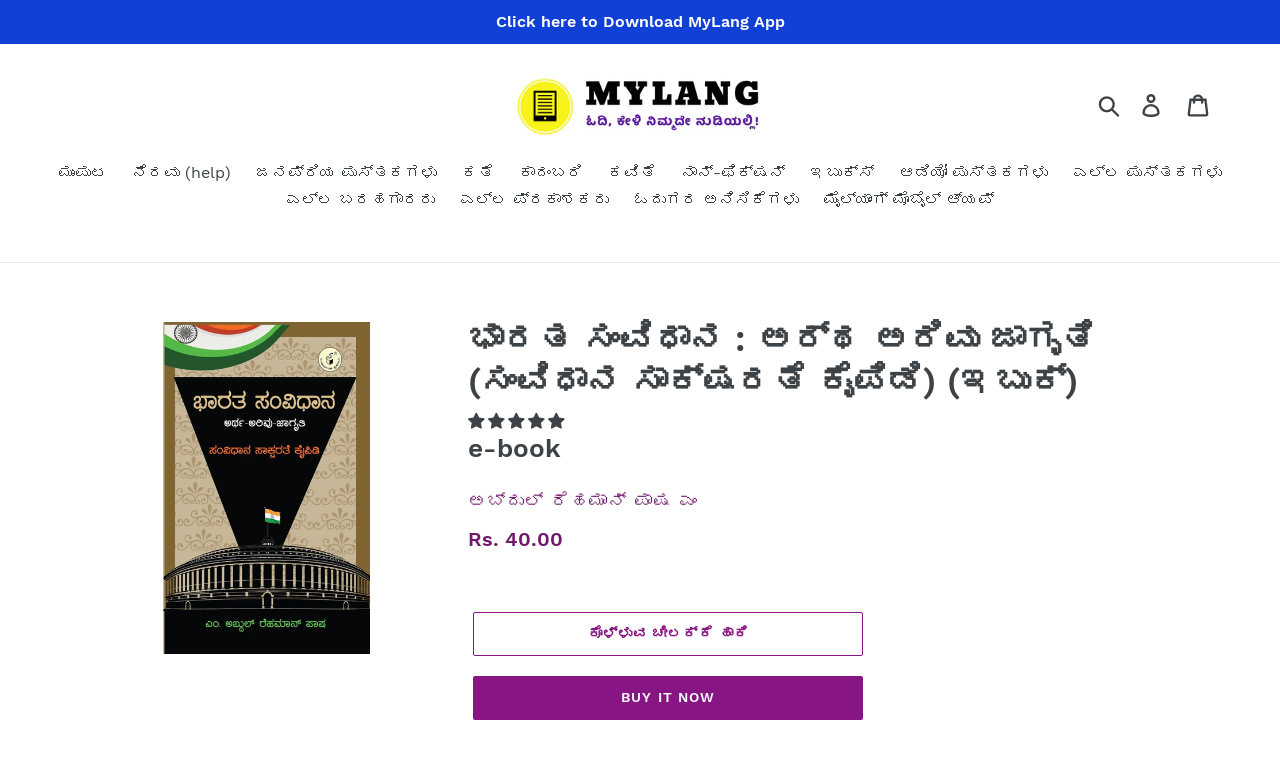

--- FILE ---
content_type: text/html; charset=utf-8
request_url: https://mylang.in/products/bhaarata-samvidhaana-artha-arivu-jaagruti-inr
body_size: 33713
content:
<!doctype html>
<html class="no-js" lang="kn">
<head>
  <meta charset="utf-8">
  <meta http-equiv="X-UA-Compatible" content="IE=edge,chrome=1">
  <meta name="viewport" content="width=device-width,initial-scale=1">
  <meta name="theme-color" content="#871583">
  <link rel="canonical" href="https://mylang.in/products/bhaarata-samvidhaana-artha-arivu-jaagruti-inr"><link rel="shortcut icon" href="//mylang.in/cdn/shop/files/Transparent_png_2_32x32.png?v=1614331614" type="image/png"><title>ಭಾರತ ಸಂವಿಧಾನ ಅರ್ಥ-ಅರಿವು-ಜಾಗೃತಿ - ಅಬ್ದುಲ್ ರೆಹಮಾನ್ ಪಾಷ ಎಂ / Bhaarata Samvidhaana Artha Arivu Jaagruti by Abdul Rehman Pasha M
&ndash; MyLang</title><meta name="description" content="ಭಾರತ ಸಂವಿಧಾನ ಅರ್ಥ-ಅರಿವು-ಜಾಗೃತಿ, ಅಬ್ದುಲ್ ರೆಹಮಾನ್ ಪಾಷ ಎಂ, Bhaarata Samvidhaana Artha Arivu Jaagruti, Abdul Rehman Pasha M, Get Bhaarata Samvidhaana Artha Arivu Jaagruti ebook instantly on MyLang app FREE SAMPLE available ಪ್ರಕಾಶಕರು: ನವಕರ್ನಾಟಕ ಪಬ್ಲಿಕೇಷನ್ಸ್‌ Publisher: Navakarnataka Publications &amp;nbsp; ಭಾರತ ಸಂವಿಧಾನವನ್ನು ಓದಿ, ಅರ್ಥ ಮಾಡಿಕೊಂಡು ಆ ಮೂಲಕ ಈ ದೇಶದ ನಾಗರಿಕರಾಗಿ ನಮ್ಮ ಹೊಣೆಗಾರಿಕೆಗಳನ್ನು ಅರಿತುಕೊಳ್ಳುವ ತುರ್ತು ಎಂದಿಗಿಂತ ಹೆಚ್ಚಾಗಿದೆ. ಸ್ವಾತಂತ್ರ್ಯ ಸಂಗ್ರಾಮ ಮತ್ತು ಅದರ ಫಲವಾಗಿ ಸ್ವಾತಂತ್ರ್ಯ ಬಂದ ವಿದ್ಯಮಾನಗಳ ತೀವ್ರತೆ ಸ್ವಲ್ಪವೂ ತಟ್ಟಿರದ ನಮ್ಮ ಈಗಿನ ಪೀಳಿಗೆಗೆ ಅದರ ಮಹತ್ವವನ್ನು ಅರ್ಥ ಮಾಡಿಸುವ ಮೂಲಕ ಭಾರತ ಸಂವಿಧಾನದ ಪ್ರಸ್ತುತತೆಯನ್ನು ಮನವರಿಕೆ ಮಾಡಿಸುವ ಪ್ರಯತ್ನ ಇಲ್ಲಿದೆ.ಸರಕಾರವೇನೋ ಎಲ್ಲ ಪದವಿ ವ್ಯಾಸಂಗದಲ್ಲಿ &quot;ಭಾರತ ಸಂವಿಧಾನ&quot;ವನ್ನು ಒಂದು ವಿಷಯವನ್ನಾಗಿ ವಿಧಿಸಿದೆ. ಆದರೆ ಹೆಚ್ಚಿನ ವಿದ್ಯಾರ್ಥಿಗಳು ಇದನ್ನು ಹೇರಿಕೆ ಎಂದೇ ಭಾವಿಸುತ್ತಾರೆ. ಏಕೆಂದರೆ ಪಠ್ಯಕ್ರಮ ಶುಷ್ಕ, ಬೋಧನೆಯೂ ಅಷ್ಟೇ ಅಸ್ವಾರಸ್ಯಕರ. ಓದಿ ಮನನ ಮಾಡಿಕೊಳ್ಳಬೇಕು ಎಂಬ ವಿಧ್ಯಾರ್ಥಿಗಳಿಗೂ ಇದು ಅರಗದಂಥ ಪರಿಸ್ಥಿತಿ. ಸಂವಿಧಾನದ ಗ್ರಂಥವನ್ನು ನೇರವಾಗಿ ಓದಲು ನೋಡಿದರೆ ಅದು ಕಬ್ಬಿಣದ ಕಡಲೆಯಾಗುವುದು ಸಹಜವೇ, ಏಕೆಂದರೆ ಅದು ಕಾನೂನು ಗ್ರಂಥ. ಬದಲಿಗೆ ಅದರ ಸುತ್ತಮುತ್ತಲಿನ ಸ್ವಾರಸ್ಯಕರ ವಿದ್ಯಮಾನಗಳನ್ನು ಅರಿತುಕೊಂಡು ಹಾದಿಯನ್ನು ಸುಗಮಗೊಳಿಸಿಕೊಂಡರೆ ಸಂವಿಧಾನವೂ ನಮಗೆ ತನ್ನ ಒಡಲನ್ನು ಬಿಚ್ಚಿಕೊಳ್ಳುತ್ತದೆ. ಇಂಥ ಪ್ರಯತ್ನವೇ ಸಂವಿಧಾನ ಸಾಕ್ಷರತೆಯ ಈ ಕೈಪಿಡಿ. “ಭಾರತ ಸಂವಿಧಾನ : ಅರ್ಥ - ಅರಿವು - ಜಾಗೃತಿ”. &amp;nbsp; ಪುಟಗಳು:&amp;nbsp;64 &amp;nbsp; ಈಗ ಓದಿ ಮೈಲ್ಯಾಂಗ್&amp;nbsp;ಆ್ಯಪ್ ಮೂಲಕ ಎಲ್ಲಿಂದ, ಯಾವಾಗ ಬೇಕಿದ್ದರೂ ನಿಮ್ಮ ಮೊಬೈಲಿನಲ್ಲೇ !"><!-- /snippets/social-meta-tags.liquid -->




<meta property="og:site_name" content="MyLang">
<meta property="og:url" content="https://mylang.in/products/bhaarata-samvidhaana-artha-arivu-jaagruti-inr">
<meta property="og:title" content="ಭಾರತ ಸಂವಿಧಾನ : ಅರ್ಥ ಅರಿವು ಜಾಗೃತಿ (ಸಂವಿಧಾನ ಸಾಕ್ಷರತೆ ಕೈಪಿಡಿ) (ಇಬುಕ್)">
<meta property="og:type" content="product">
<meta property="og:description" content="ಭಾರತ ಸಂವಿಧಾನ ಅರ್ಥ-ಅರಿವು-ಜಾಗೃತಿ, ಅಬ್ದುಲ್ ರೆಹಮಾನ್ ಪಾಷ ಎಂ, Bhaarata Samvidhaana Artha Arivu Jaagruti, Abdul Rehman Pasha M, Get Bhaarata Samvidhaana Artha Arivu Jaagruti ebook instantly on MyLang app FREE SAMPLE available ಪ್ರಕಾಶಕರು: ನವಕರ್ನಾಟಕ ಪಬ್ಲಿಕೇಷನ್ಸ್‌ Publisher: Navakarnataka Publications &amp;nbsp; ಭಾರತ ಸಂವಿಧಾನವನ್ನು ಓದಿ, ಅರ್ಥ ಮಾಡಿಕೊಂಡು ಆ ಮೂಲಕ ಈ ದೇಶದ ನಾಗರಿಕರಾಗಿ ನಮ್ಮ ಹೊಣೆಗಾರಿಕೆಗಳನ್ನು ಅರಿತುಕೊಳ್ಳುವ ತುರ್ತು ಎಂದಿಗಿಂತ ಹೆಚ್ಚಾಗಿದೆ. ಸ್ವಾತಂತ್ರ್ಯ ಸಂಗ್ರಾಮ ಮತ್ತು ಅದರ ಫಲವಾಗಿ ಸ್ವಾತಂತ್ರ್ಯ ಬಂದ ವಿದ್ಯಮಾನಗಳ ತೀವ್ರತೆ ಸ್ವಲ್ಪವೂ ತಟ್ಟಿರದ ನಮ್ಮ ಈಗಿನ ಪೀಳಿಗೆಗೆ ಅದರ ಮಹತ್ವವನ್ನು ಅರ್ಥ ಮಾಡಿಸುವ ಮೂಲಕ ಭಾರತ ಸಂವಿಧಾನದ ಪ್ರಸ್ತುತತೆಯನ್ನು ಮನವರಿಕೆ ಮಾಡಿಸುವ ಪ್ರಯತ್ನ ಇಲ್ಲಿದೆ.ಸರಕಾರವೇನೋ ಎಲ್ಲ ಪದವಿ ವ್ಯಾಸಂಗದಲ್ಲಿ &quot;ಭಾರತ ಸಂವಿಧಾನ&quot;ವನ್ನು ಒಂದು ವಿಷಯವನ್ನಾಗಿ ವಿಧಿಸಿದೆ. ಆದರೆ ಹೆಚ್ಚಿನ ವಿದ್ಯಾರ್ಥಿಗಳು ಇದನ್ನು ಹೇರಿಕೆ ಎಂದೇ ಭಾವಿಸುತ್ತಾರೆ. ಏಕೆಂದರೆ ಪಠ್ಯಕ್ರಮ ಶುಷ್ಕ, ಬೋಧನೆಯೂ ಅಷ್ಟೇ ಅಸ್ವಾರಸ್ಯಕರ. ಓದಿ ಮನನ ಮಾಡಿಕೊಳ್ಳಬೇಕು ಎಂಬ ವಿಧ್ಯಾರ್ಥಿಗಳಿಗೂ ಇದು ಅರಗದಂಥ ಪರಿಸ್ಥಿತಿ. ಸಂವಿಧಾನದ ಗ್ರಂಥವನ್ನು ನೇರವಾಗಿ ಓದಲು ನೋಡಿದರೆ ಅದು ಕಬ್ಬಿಣದ ಕಡಲೆಯಾಗುವುದು ಸಹಜವೇ, ಏಕೆಂದರೆ ಅದು ಕಾನೂನು ಗ್ರಂಥ. ಬದಲಿಗೆ ಅದರ ಸುತ್ತಮುತ್ತಲಿನ ಸ್ವಾರಸ್ಯಕರ ವಿದ್ಯಮಾನಗಳನ್ನು ಅರಿತುಕೊಂಡು ಹಾದಿಯನ್ನು ಸುಗಮಗೊಳಿಸಿಕೊಂಡರೆ ಸಂವಿಧಾನವೂ ನಮಗೆ ತನ್ನ ಒಡಲನ್ನು ಬಿಚ್ಚಿಕೊಳ್ಳುತ್ತದೆ. ಇಂಥ ಪ್ರಯತ್ನವೇ ಸಂವಿಧಾನ ಸಾಕ್ಷರತೆಯ ಈ ಕೈಪಿಡಿ. “ಭಾರತ ಸಂವಿಧಾನ : ಅರ್ಥ - ಅರಿವು - ಜಾಗೃತಿ”. &amp;nbsp; ಪುಟಗಳು:&amp;nbsp;64 &amp;nbsp; ಈಗ ಓದಿ ಮೈಲ್ಯಾಂಗ್&amp;nbsp;ಆ್ಯಪ್ ಮೂಲಕ ಎಲ್ಲಿಂದ, ಯಾವಾಗ ಬೇಕಿದ್ದರೂ ನಿಮ್ಮ ಮೊಬೈಲಿನಲ್ಲೇ !">

  <meta property="og:price:amount" content="40.00">
  <meta property="og:price:currency" content="INR">

<meta property="og:image" content="http://mylang.in/cdn/shop/products/BhaarataSamvidhaanaArthaArivuJaagrutiCover_1200x1200.jpg?v=1608551292">
<meta property="og:image:secure_url" content="https://mylang.in/cdn/shop/products/BhaarataSamvidhaanaArthaArivuJaagrutiCover_1200x1200.jpg?v=1608551292">


  <meta name="twitter:site" content="@mylangcreators">

<meta name="twitter:card" content="summary_large_image">
<meta name="twitter:title" content="ಭಾರತ ಸಂವಿಧಾನ : ಅರ್ಥ ಅರಿವು ಜಾಗೃತಿ (ಸಂವಿಧಾನ ಸಾಕ್ಷರತೆ ಕೈಪಿಡಿ) (ಇಬುಕ್)">
<meta name="twitter:description" content="ಭಾರತ ಸಂವಿಧಾನ ಅರ್ಥ-ಅರಿವು-ಜಾಗೃತಿ, ಅಬ್ದುಲ್ ರೆಹಮಾನ್ ಪಾಷ ಎಂ, Bhaarata Samvidhaana Artha Arivu Jaagruti, Abdul Rehman Pasha M, Get Bhaarata Samvidhaana Artha Arivu Jaagruti ebook instantly on MyLang app FREE SAMPLE available ಪ್ರಕಾಶಕರು: ನವಕರ್ನಾಟಕ ಪಬ್ಲಿಕೇಷನ್ಸ್‌ Publisher: Navakarnataka Publications &amp;nbsp; ಭಾರತ ಸಂವಿಧಾನವನ್ನು ಓದಿ, ಅರ್ಥ ಮಾಡಿಕೊಂಡು ಆ ಮೂಲಕ ಈ ದೇಶದ ನಾಗರಿಕರಾಗಿ ನಮ್ಮ ಹೊಣೆಗಾರಿಕೆಗಳನ್ನು ಅರಿತುಕೊಳ್ಳುವ ತುರ್ತು ಎಂದಿಗಿಂತ ಹೆಚ್ಚಾಗಿದೆ. ಸ್ವಾತಂತ್ರ್ಯ ಸಂಗ್ರಾಮ ಮತ್ತು ಅದರ ಫಲವಾಗಿ ಸ್ವಾತಂತ್ರ್ಯ ಬಂದ ವಿದ್ಯಮಾನಗಳ ತೀವ್ರತೆ ಸ್ವಲ್ಪವೂ ತಟ್ಟಿರದ ನಮ್ಮ ಈಗಿನ ಪೀಳಿಗೆಗೆ ಅದರ ಮಹತ್ವವನ್ನು ಅರ್ಥ ಮಾಡಿಸುವ ಮೂಲಕ ಭಾರತ ಸಂವಿಧಾನದ ಪ್ರಸ್ತುತತೆಯನ್ನು ಮನವರಿಕೆ ಮಾಡಿಸುವ ಪ್ರಯತ್ನ ಇಲ್ಲಿದೆ.ಸರಕಾರವೇನೋ ಎಲ್ಲ ಪದವಿ ವ್ಯಾಸಂಗದಲ್ಲಿ &quot;ಭಾರತ ಸಂವಿಧಾನ&quot;ವನ್ನು ಒಂದು ವಿಷಯವನ್ನಾಗಿ ವಿಧಿಸಿದೆ. ಆದರೆ ಹೆಚ್ಚಿನ ವಿದ್ಯಾರ್ಥಿಗಳು ಇದನ್ನು ಹೇರಿಕೆ ಎಂದೇ ಭಾವಿಸುತ್ತಾರೆ. ಏಕೆಂದರೆ ಪಠ್ಯಕ್ರಮ ಶುಷ್ಕ, ಬೋಧನೆಯೂ ಅಷ್ಟೇ ಅಸ್ವಾರಸ್ಯಕರ. ಓದಿ ಮನನ ಮಾಡಿಕೊಳ್ಳಬೇಕು ಎಂಬ ವಿಧ್ಯಾರ್ಥಿಗಳಿಗೂ ಇದು ಅರಗದಂಥ ಪರಿಸ್ಥಿತಿ. ಸಂವಿಧಾನದ ಗ್ರಂಥವನ್ನು ನೇರವಾಗಿ ಓದಲು ನೋಡಿದರೆ ಅದು ಕಬ್ಬಿಣದ ಕಡಲೆಯಾಗುವುದು ಸಹಜವೇ, ಏಕೆಂದರೆ ಅದು ಕಾನೂನು ಗ್ರಂಥ. ಬದಲಿಗೆ ಅದರ ಸುತ್ತಮುತ್ತಲಿನ ಸ್ವಾರಸ್ಯಕರ ವಿದ್ಯಮಾನಗಳನ್ನು ಅರಿತುಕೊಂಡು ಹಾದಿಯನ್ನು ಸುಗಮಗೊಳಿಸಿಕೊಂಡರೆ ಸಂವಿಧಾನವೂ ನಮಗೆ ತನ್ನ ಒಡಲನ್ನು ಬಿಚ್ಚಿಕೊಳ್ಳುತ್ತದೆ. ಇಂಥ ಪ್ರಯತ್ನವೇ ಸಂವಿಧಾನ ಸಾಕ್ಷರತೆಯ ಈ ಕೈಪಿಡಿ. “ಭಾರತ ಸಂವಿಧಾನ : ಅರ್ಥ - ಅರಿವು - ಜಾಗೃತಿ”. &amp;nbsp; ಪುಟಗಳು:&amp;nbsp;64 &amp;nbsp; ಈಗ ಓದಿ ಮೈಲ್ಯಾಂಗ್&amp;nbsp;ಆ್ಯಪ್ ಮೂಲಕ ಎಲ್ಲಿಂದ, ಯಾವಾಗ ಬೇಕಿದ್ದರೂ ನಿಮ್ಮ ಮೊಬೈಲಿನಲ್ಲೇ !">


  <link href="//mylang.in/cdn/shop/t/5/assets/theme.scss.css?v=24928568479979689441745300667" rel="stylesheet" type="text/css" media="all" />

  <script>
    var theme = {
      breakpoints: {
        medium: 750,
        large: 990,
        widescreen: 1400
      },
      strings: {
        addToCart: "ಕೊಳ್ಳುವ ಚೀಲಕ್ಕೆ ಹಾಕಿ",
        soldOut: "ಇಷ್ಟರಲ್ಲೇ ದೊರೆಯಲಿದೆ",
        unavailable: "ಈಗ ದೊರೆಯುತ್ತಿಲ್ಲ",
        regularPrice: "ಮಾಮೂಲು ಬೆಲೆ",
        salePrice: "ಸೇಲ್ ಬೆಲೆ",
        sale: "ಸೇಲ್",
        showMore: "ಇನ್ನಷ್ಟು ತೋರಿಸಿ",
        showLess: "ಇನ್ನಷ್ಟು ತೋರಿಸುವುದು ಬೇಡ",
        addressError: "ವಿಳಾಸದಲ್ಲಿ ಏನೋ ತಪ್ಪಿದೆ",
        addressNoResults: "ಈ ವಿಳಾಸ ದೊರೆಯುತ್ತಿಲ್ಲ",
        addressQueryLimit: "You have exceeded the Google API usage limit. Consider upgrading to a \u003ca href=\"https:\/\/developers.google.com\/maps\/premium\/usage-limits\"\u003ePremium Plan\u003c\/a\u003e.",
        authError: "There was a problem authenticating your Google Maps account.",
        newWindow: "ಹೊಸ ವಿಂಡೋದಲ್ಲಿ ತೆರೆಯುವುದು",
        external: "ಬೇರೆ ವೆಬ್ ಸೈಟನ್ನು ತೆರೆಯುವುದು",
        newWindowExternal: "ಬೇರೆ ವೆಬ್ ಸೈಟನ್ನು ಇನ್ನೊಂದು ವಿಂಡೋವಿನಲ್ಲಿ ತೆರೆಯುವುದು",
        removeLabel: "[product] - ಇದನ್ನು ತೆಗೆದುಹಾಕಿ",
        update: "ಬದಲಾಯಿಸಿ",
        quantity: "ಎಣಿಕೆ",
        discountedTotal: "ಡಿಸ್ಕೌಂಟ್ ಮಾಡಿದ ಮೊತ್ತ",
        regularTotal: "ಸಾಮಾನ್ಯ ಮೊತ್ತ",
        priceColumn: "ಡಿಸ್ಕೌಂಟ್ ವಿವರಗಳಿಗೆ ಬೆಲೆ ತೋರಿಸುತ್ತಿರುವ ಕಾಲಮ್ ನೋಡಿ",
        quantityMinimumMessage: "ಎಣಿಕೆ ಒಂದು ಅಥವಾ ಒಂದಕ್ಕಿಂತ ಹೆಚ್ಚಿರಬೇಕು",
        cartError: "ನಿಮ್ಮ ಕೊಳ್ಳುವ ಚೀಲದಲ್ಲಿ ಬದಲಾವಣೆ ಮಾಡುವಾಗ ದೋಷ ಉಂಟಾಗಿದೆ. ದಯವಿಟ್ಟು ಮತ್ತೊಮ್ಮೆ ಪ್ರಯತ್ನ್ಸಿಸಿ.",
        removedItemMessage: "ನಿಮ್ಮ ಕೊಳ್ಳುವ ಚೀಲದಿಂದ \u003cspan class=\"cart__removed-product-details\"\u003e([quantity]) [link]\u003c\/span\u003e ತೆಗೆದುಹಾಕಲಾಗಿದೆ",
        unitPrice: "ಬಿಡಿ ಬೆಲೆ",
        unitPriceSeparator: "ಇಶ್ಟಕ್ಕೆ",
        oneCartCount: "1 ಐಟಂ",
        otherCartCount: "[count] ಐಟಂ",
        quantityLabel: "ಎಣಿಕೆ: [count]"
      },
      moneyFormat: "Rs. {{amount}}",
      moneyFormatWithCurrency: "Rs. {{amount}}"
    }

    document.documentElement.className = document.documentElement.className.replace('no-js', 'js');
  </script><script src="//mylang.in/cdn/shop/t/5/assets/lazysizes.js?v=94224023136283657951705066156" async="async"></script>
  <script src="//mylang.in/cdn/shop/t/5/assets/vendor.js?v=12001839194546984181705066156" defer="defer"></script>
  <script src="//mylang.in/cdn/shop/t/5/assets/theme.js?v=112816027335293204211705066156" defer="defer"></script>


<script>window.performance && window.performance.mark && window.performance.mark('shopify.content_for_header.start');</script><meta name="facebook-domain-verification" content="eoyr6aoad1pzq80rcp2y4z0cme7vq4">
<meta name="facebook-domain-verification" content="3kuxecyi8qa7lrdqbfi6r2zt9ojfy6">
<meta id="shopify-digital-wallet" name="shopify-digital-wallet" content="/26135527527/digital_wallets/dialog">
<link rel="alternate" type="application/json+oembed" href="https://mylang.in/products/bhaarata-samvidhaana-artha-arivu-jaagruti-inr.oembed">
<script async="async" src="/checkouts/internal/preloads.js?locale=kn-IN"></script>
<script id="shopify-features" type="application/json">{"accessToken":"2ca52461526f71c82634d8b32bcfec24","betas":["rich-media-storefront-analytics"],"domain":"mylang.in","predictiveSearch":false,"shopId":26135527527,"locale":"en"}</script>
<script>var Shopify = Shopify || {};
Shopify.shop = "mylang-books.myshopify.com";
Shopify.locale = "kn";
Shopify.currency = {"active":"INR","rate":"1.0"};
Shopify.country = "IN";
Shopify.theme = {"name":"Debut Backup on 12-1-2024","id":123720138855,"schema_name":"Debut","schema_version":"13.2.2","theme_store_id":796,"role":"main"};
Shopify.theme.handle = "null";
Shopify.theme.style = {"id":null,"handle":null};
Shopify.cdnHost = "mylang.in/cdn";
Shopify.routes = Shopify.routes || {};
Shopify.routes.root = "/";</script>
<script type="module">!function(o){(o.Shopify=o.Shopify||{}).modules=!0}(window);</script>
<script>!function(o){function n(){var o=[];function n(){o.push(Array.prototype.slice.apply(arguments))}return n.q=o,n}var t=o.Shopify=o.Shopify||{};t.loadFeatures=n(),t.autoloadFeatures=n()}(window);</script>
<script id="shop-js-analytics" type="application/json">{"pageType":"product"}</script>
<script defer="defer" async type="module" src="//mylang.in/cdn/shopifycloud/shop-js/modules/v2/client.init-shop-cart-sync_BT-GjEfc.en.esm.js"></script>
<script defer="defer" async type="module" src="//mylang.in/cdn/shopifycloud/shop-js/modules/v2/chunk.common_D58fp_Oc.esm.js"></script>
<script defer="defer" async type="module" src="//mylang.in/cdn/shopifycloud/shop-js/modules/v2/chunk.modal_xMitdFEc.esm.js"></script>
<script type="module">
  await import("//mylang.in/cdn/shopifycloud/shop-js/modules/v2/client.init-shop-cart-sync_BT-GjEfc.en.esm.js");
await import("//mylang.in/cdn/shopifycloud/shop-js/modules/v2/chunk.common_D58fp_Oc.esm.js");
await import("//mylang.in/cdn/shopifycloud/shop-js/modules/v2/chunk.modal_xMitdFEc.esm.js");

  window.Shopify.SignInWithShop?.initShopCartSync?.({"fedCMEnabled":true,"windoidEnabled":true});

</script>
<script>(function() {
  var isLoaded = false;
  function asyncLoad() {
    if (isLoaded) return;
    isLoaded = true;
    var urls = ["https:\/\/contactform.hulkapps.com\/skeletopapp.js?shop=mylang-books.myshopify.com","https:\/\/cdn.shopify.com\/s\/files\/1\/0683\/1371\/0892\/files\/splmn-shopify-prod-August-31.min.js?v=1693985059\u0026shop=mylang-books.myshopify.com","\/\/searchserverapi.com\/widgets\/shopify\/init.js?a=8t6N3E1w1W\u0026shop=mylang-books.myshopify.com"];
    for (var i = 0; i < urls.length; i++) {
      var s = document.createElement('script');
      s.type = 'text/javascript';
      s.async = true;
      s.src = urls[i];
      var x = document.getElementsByTagName('script')[0];
      x.parentNode.insertBefore(s, x);
    }
  };
  if(window.attachEvent) {
    window.attachEvent('onload', asyncLoad);
  } else {
    window.addEventListener('load', asyncLoad, false);
  }
})();</script>
<script id="__st">var __st={"a":26135527527,"offset":19800,"reqid":"d3606a4f-da2e-48b0-9603-dbb066728fc3-1769380395","pageurl":"mylang.in\/products\/bhaarata-samvidhaana-artha-arivu-jaagruti-inr","u":"dcc935ea498e","p":"product","rtyp":"product","rid":4761549242471};</script>
<script>window.ShopifyPaypalV4VisibilityTracking = true;</script>
<script id="captcha-bootstrap">!function(){'use strict';const t='contact',e='account',n='new_comment',o=[[t,t],['blogs',n],['comments',n],[t,'customer']],c=[[e,'customer_login'],[e,'guest_login'],[e,'recover_customer_password'],[e,'create_customer']],r=t=>t.map((([t,e])=>`form[action*='/${t}']:not([data-nocaptcha='true']) input[name='form_type'][value='${e}']`)).join(','),a=t=>()=>t?[...document.querySelectorAll(t)].map((t=>t.form)):[];function s(){const t=[...o],e=r(t);return a(e)}const i='password',u='form_key',d=['recaptcha-v3-token','g-recaptcha-response','h-captcha-response',i],f=()=>{try{return window.sessionStorage}catch{return}},m='__shopify_v',_=t=>t.elements[u];function p(t,e,n=!1){try{const o=window.sessionStorage,c=JSON.parse(o.getItem(e)),{data:r}=function(t){const{data:e,action:n}=t;return t[m]||n?{data:e,action:n}:{data:t,action:n}}(c);for(const[e,n]of Object.entries(r))t.elements[e]&&(t.elements[e].value=n);n&&o.removeItem(e)}catch(o){console.error('form repopulation failed',{error:o})}}const l='form_type',E='cptcha';function T(t){t.dataset[E]=!0}const w=window,h=w.document,L='Shopify',v='ce_forms',y='captcha';let A=!1;((t,e)=>{const n=(g='f06e6c50-85a8-45c8-87d0-21a2b65856fe',I='https://cdn.shopify.com/shopifycloud/storefront-forms-hcaptcha/ce_storefront_forms_captcha_hcaptcha.v1.5.2.iife.js',D={infoText:'Protected by hCaptcha',privacyText:'Privacy',termsText:'Terms'},(t,e,n)=>{const o=w[L][v],c=o.bindForm;if(c)return c(t,g,e,D).then(n);var r;o.q.push([[t,g,e,D],n]),r=I,A||(h.body.append(Object.assign(h.createElement('script'),{id:'captcha-provider',async:!0,src:r})),A=!0)});var g,I,D;w[L]=w[L]||{},w[L][v]=w[L][v]||{},w[L][v].q=[],w[L][y]=w[L][y]||{},w[L][y].protect=function(t,e){n(t,void 0,e),T(t)},Object.freeze(w[L][y]),function(t,e,n,w,h,L){const[v,y,A,g]=function(t,e,n){const i=e?o:[],u=t?c:[],d=[...i,...u],f=r(d),m=r(i),_=r(d.filter((([t,e])=>n.includes(e))));return[a(f),a(m),a(_),s()]}(w,h,L),I=t=>{const e=t.target;return e instanceof HTMLFormElement?e:e&&e.form},D=t=>v().includes(t);t.addEventListener('submit',(t=>{const e=I(t);if(!e)return;const n=D(e)&&!e.dataset.hcaptchaBound&&!e.dataset.recaptchaBound,o=_(e),c=g().includes(e)&&(!o||!o.value);(n||c)&&t.preventDefault(),c&&!n&&(function(t){try{if(!f())return;!function(t){const e=f();if(!e)return;const n=_(t);if(!n)return;const o=n.value;o&&e.removeItem(o)}(t);const e=Array.from(Array(32),(()=>Math.random().toString(36)[2])).join('');!function(t,e){_(t)||t.append(Object.assign(document.createElement('input'),{type:'hidden',name:u})),t.elements[u].value=e}(t,e),function(t,e){const n=f();if(!n)return;const o=[...t.querySelectorAll(`input[type='${i}']`)].map((({name:t})=>t)),c=[...d,...o],r={};for(const[a,s]of new FormData(t).entries())c.includes(a)||(r[a]=s);n.setItem(e,JSON.stringify({[m]:1,action:t.action,data:r}))}(t,e)}catch(e){console.error('failed to persist form',e)}}(e),e.submit())}));const S=(t,e)=>{t&&!t.dataset[E]&&(n(t,e.some((e=>e===t))),T(t))};for(const o of['focusin','change'])t.addEventListener(o,(t=>{const e=I(t);D(e)&&S(e,y())}));const B=e.get('form_key'),M=e.get(l),P=B&&M;t.addEventListener('DOMContentLoaded',(()=>{const t=y();if(P)for(const e of t)e.elements[l].value===M&&p(e,B);[...new Set([...A(),...v().filter((t=>'true'===t.dataset.shopifyCaptcha))])].forEach((e=>S(e,t)))}))}(h,new URLSearchParams(w.location.search),n,t,e,['guest_login'])})(!0,!0)}();</script>
<script integrity="sha256-4kQ18oKyAcykRKYeNunJcIwy7WH5gtpwJnB7kiuLZ1E=" data-source-attribution="shopify.loadfeatures" defer="defer" src="//mylang.in/cdn/shopifycloud/storefront/assets/storefront/load_feature-a0a9edcb.js" crossorigin="anonymous"></script>
<script data-source-attribution="shopify.dynamic_checkout.dynamic.init">var Shopify=Shopify||{};Shopify.PaymentButton=Shopify.PaymentButton||{isStorefrontPortableWallets:!0,init:function(){window.Shopify.PaymentButton.init=function(){};var t=document.createElement("script");t.src="https://mylang.in/cdn/shopifycloud/portable-wallets/latest/portable-wallets.en.js",t.type="module",document.head.appendChild(t)}};
</script>
<script data-source-attribution="shopify.dynamic_checkout.buyer_consent">
  function portableWalletsHideBuyerConsent(e){var t=document.getElementById("shopify-buyer-consent"),n=document.getElementById("shopify-subscription-policy-button");t&&n&&(t.classList.add("hidden"),t.setAttribute("aria-hidden","true"),n.removeEventListener("click",e))}function portableWalletsShowBuyerConsent(e){var t=document.getElementById("shopify-buyer-consent"),n=document.getElementById("shopify-subscription-policy-button");t&&n&&(t.classList.remove("hidden"),t.removeAttribute("aria-hidden"),n.addEventListener("click",e))}window.Shopify?.PaymentButton&&(window.Shopify.PaymentButton.hideBuyerConsent=portableWalletsHideBuyerConsent,window.Shopify.PaymentButton.showBuyerConsent=portableWalletsShowBuyerConsent);
</script>
<script>
  function portableWalletsCleanup(e){e&&e.src&&console.error("Failed to load portable wallets script "+e.src);var t=document.querySelectorAll("shopify-accelerated-checkout .shopify-payment-button__skeleton, shopify-accelerated-checkout-cart .wallet-cart-button__skeleton"),e=document.getElementById("shopify-buyer-consent");for(let e=0;e<t.length;e++)t[e].remove();e&&e.remove()}function portableWalletsNotLoadedAsModule(e){e instanceof ErrorEvent&&"string"==typeof e.message&&e.message.includes("import.meta")&&"string"==typeof e.filename&&e.filename.includes("portable-wallets")&&(window.removeEventListener("error",portableWalletsNotLoadedAsModule),window.Shopify.PaymentButton.failedToLoad=e,"loading"===document.readyState?document.addEventListener("DOMContentLoaded",window.Shopify.PaymentButton.init):window.Shopify.PaymentButton.init())}window.addEventListener("error",portableWalletsNotLoadedAsModule);
</script>

<script type="module" src="https://mylang.in/cdn/shopifycloud/portable-wallets/latest/portable-wallets.en.js" onError="portableWalletsCleanup(this)" crossorigin="anonymous"></script>
<script nomodule>
  document.addEventListener("DOMContentLoaded", portableWalletsCleanup);
</script>

<link id="shopify-accelerated-checkout-styles" rel="stylesheet" media="screen" href="https://mylang.in/cdn/shopifycloud/portable-wallets/latest/accelerated-checkout-backwards-compat.css" crossorigin="anonymous">
<style id="shopify-accelerated-checkout-cart">
        #shopify-buyer-consent {
  margin-top: 1em;
  display: inline-block;
  width: 100%;
}

#shopify-buyer-consent.hidden {
  display: none;
}

#shopify-subscription-policy-button {
  background: none;
  border: none;
  padding: 0;
  text-decoration: underline;
  font-size: inherit;
  cursor: pointer;
}

#shopify-subscription-policy-button::before {
  box-shadow: none;
}

      </style>

<script>window.performance && window.performance.mark && window.performance.mark('shopify.content_for_header.end');</script>
 

<script>window.__pagefly_analytics_settings__={"acceptTracking":true};</script>
   
<!-- Start of Judge.me Core -->
<link rel="dns-prefetch" href="https://cdn.judge.me/">
<script data-cfasync='false' class='jdgm-settings-script'>window.jdgmSettings={"pagination":5,"disable_web_reviews":false,"badge_no_review_text":"ಯಾವುದೇ ಅನಿಸಿಕೆಗಳು ಬಂದಿಲ್ಲ","badge_n_reviews_text":"{{ n }} review/reviews","hide_badge_preview_if_no_reviews":true,"badge_hide_text":false,"enforce_center_preview_badge":false,"widget_title":"ಓದುಗರ ಅನಿಸಿಕೆಗಳು","widget_open_form_text":"ನಿಮ್ಮ ಅನಿಸಿಕೆ ತಿಳಿಸಿ","widget_close_form_text":"ರದ್ದುಗೊಳಿಸಿ","widget_refresh_page_text":"ಪುಟ ರಿಫ್ರೆಶ್ ಮಾಡಿ","widget_summary_text":" {{ number_of_reviews }} ಅನಿಸಿಕೆಗಳ ಆಧಾರದ ಮೇಲೆ","widget_no_review_text":"ಯಾವುದೇ ಅನಿಸಿಕೆ ಬಂದಿಲ್ಲ","widget_name_field_text":"ಹೆಸರು","widget_verified_name_field_text":"Verified Name (public)","widget_name_placeholder_text":"ನಿಮ್ಮ ಹೆಸರು (public)","widget_required_field_error_text":"ಈ ಮಾಹಿತಿ ಕಡ್ಡಾಯ","widget_email_field_text":"ಇಮೇಲ್","widget_verified_email_field_text":"Verified Email (private, can not be edited)","widget_email_placeholder_text":"ನಿಮ್ಮ ಇಮೇಲ್ (ಯಾರಿಗೂ ತೋರಿಸುವುದಿಲ್ಲ)","widget_email_field_error_text":"ಸರಿಯಾದ ಇಮೇಲ್ ನಮೂದಿಸಿ","widget_rating_field_text":"ರೇಟಿಂಗ್","widget_review_title_field_text":"ಅನಿಸಿಕೆ ಸಾರಾಂಶ","widget_review_title_placeholder_text":"ನಿಮ್ಮ ಅನಿಸಿಕೆಯ ಒಟ್ಟಾರೆ ಸಾರಾಂಶ ಕೊಡಿ","widget_review_body_field_text":"ಅನಿಸಿಕೆಯ ವಿವರ","widget_review_body_placeholder_text":"ನಿಮ್ಮ ವಿವರವಾದ ಅನಿಸಿಕೆ / ವಿಮರ್ಶೆಯನ್ನು ಇಲ್ಲಿ ಬರೆಯಿರಿ","widget_pictures_field_text":"ಪಿಕ್ಚರ್ ಅಥವಾ ವಿಡಿಯೋ ಲಗತ್ತಿಸಬಹುದು","widget_submit_review_text":"ಅನಿಸಿಕೆ ಕಳಿಸಿ","widget_submit_verified_review_text":"Submit Verified Review","widget_submit_success_msg_with_auto_publish":"ನಿಮ್ಮ ಅನಿಸಿಕೆಗಳನ್ನು ತಿಳಿಸಿದ್ದಕ್ಕೆ ಧನ್ಯವಾದಗಳು! ಸ್ವಲ್ಪ ಸಮಯದ ನಂತರ ಈ ಪುಟವನ್ನು ರಿಫ್ರೆಶ್ ಮಾಡಿದರೆ ನಿಮ್ಮ ಅನಿಸಿಕೆಯನ್ನು ಇಲ್ಲಿ ಕಾಣಬಹುದು.","widget_submit_success_msg_no_auto_publish":"ನಿಮ್ಮ ಅನಿಸಿಕೆಗಳನ್ನು ತಿಳಿಸಿದ್ದಕ್ಕೆ ಧನ್ಯವಾದಗಳು! ಅಪ್ರೂವಲ್ ಆದ ಕೂಡಲೇ ನಿಮ್ಮ ಅನಿಸಿಕೆಯನ್ನು ಇಲ್ಲಿ ಪ್ರಕಟಿಸುತ್ತೇವೆ. ","widget_show_default_reviews_out_of_total_text":"Showing {{ n_reviews_shown }} out of {{ n_reviews }} reviews.","widget_show_all_link_text":"Show all","widget_show_less_link_text":"Show less","widget_author_said_text":"{{ reviewer_name }} said:","widget_days_text":"{{ n }} days ago","widget_weeks_text":"{{ n }} week/weeks ago","widget_months_text":"{{ n }} month/months ago","widget_years_text":"{{ n }} year/years ago","widget_yesterday_text":"Yesterday","widget_today_text":"Today","widget_replied_text":"\u003e\u003e {{ shop_name }} ಉತ್ತರ:","widget_read_more_text":"Read more","widget_reviewer_name_as_initial":"","widget_rating_filter_color":"","widget_rating_filter_see_all_text":"See all reviews","widget_sorting_most_recent_text":"ಇತ್ತೀಚಿನ","widget_sorting_highest_rating_text":"ಅತ್ಯುತ್ತಮ ರೇಟಿಂಗ್","widget_sorting_lowest_rating_text":"ಅತಿ ಕಡಿಮೆ ರೇಟಿಂಗ್","widget_sorting_with_pictures_text":"ಪಿಕ್ಚರ್ ರೇಟಿಂಗ್ಸ್ ಮಾತ್ರ","widget_sorting_most_helpful_text":"ಹೆಚ್ಚು ಉಪಯುಕ್ತ ರೇಟೀಂಗ್ಸ್","widget_open_question_form_text":"ಏನಾದರೂ ಪ್ರಶ್ನೆ ಕೇಳಿ","widget_reviews_subtab_text":"ಓದುಗರ ಅನಿಸಿಕೆಗಳು","widget_questions_subtab_text":"ಪ್ರಶ್ನೆಗಳು","widget_question_label_text":"ಪ್ರಶ್ನೆ","widget_answer_label_text":"ಉತ್ತರ","widget_question_placeholder_text":"ನಿಮ್ಮ ಪ್ರಶ್ನೆಯನ್ನು ಇಲ್ಲಿ ನಮೂದಿಸಿ","widget_submit_question_text":"ಪ್ರಶ್ನೆ submit ಮಾಡಿ","widget_question_submit_success_text":"ಪ್ರಶ್ನೆ ಕೇಳಿದ್ದಕ್ಕೆ ಧನ್ಯವಾದಗಳು! ಉತ್ತರ ಹಾಕಿದ ಕೂಡಲೇ ನಿಮಗೆ ತಿಳಿಸುತ್ತೇವೆ.","verified_badge_text":"Verified","verified_badge_bg_color":"","verified_badge_text_color":"","verified_badge_placement":"left-of-reviewer-name","widget_review_max_height":5,"widget_hide_border":false,"widget_social_share":true,"widget_thumb":true,"widget_review_location_show":false,"widget_location_format":"country_iso_code","all_reviews_include_out_of_store_products":true,"all_reviews_out_of_store_text":"(ಸದ್ಯಕ್ಕೆ ಸಿಗುತ್ತಿಲ್ಲ)","all_reviews_pagination":100,"all_reviews_product_name_prefix_text":"about","enable_review_pictures":false,"enable_question_anwser":true,"widget_theme":"","review_date_format":"dd/mm/yyyy","default_sort_method":"most-recent","widget_product_reviews_subtab_text":"ಪುಸ್ತಕಗಳ ರೇಟಿಂಗ್ಸ್","widget_shop_reviews_subtab_text":"ಮೈಲ್ಯಾಂಗ್ ಬಗ್ಗೆ ರೇಟಿಂಗ್ಸ್","widget_other_products_reviews_text":"Reviews for other products","widget_store_reviews_subtab_text":"Store reviews","widget_no_store_reviews_text":"This store hasn't received any reviews yet","widget_web_restriction_product_reviews_text":"This product hasn't received any reviews yet","widget_no_items_text":"No items found","widget_show_more_text":"Show more","widget_write_a_store_review_text":"Write a Store Review","widget_other_languages_heading":"Reviews in Other Languages","widget_translate_review_text":"Translate review to {{ language }}","widget_translating_review_text":"Translating...","widget_show_original_translation_text":"Show original ({{ language }})","widget_translate_review_failed_text":"Review couldn't be translated.","widget_translate_review_retry_text":"Retry","widget_translate_review_try_again_later_text":"Try again later","show_product_url_for_grouped_product":false,"widget_sorting_pictures_first_text":"ಪಿಕ್ಚರ್ ರೇಟಿಂಗ್ ಮೊದಲುಮಾಡಿ","show_pictures_on_all_rev_page_mobile":true,"show_pictures_on_all_rev_page_desktop":true,"floating_tab_hide_mobile_install_preference":false,"floating_tab_button_name":"★ Reviews","floating_tab_title":"Let customers speak for us","floating_tab_button_color":"","floating_tab_button_background_color":"","floating_tab_url":"","floating_tab_url_enabled":true,"floating_tab_tab_style":"text","all_reviews_text_badge_text":"Customers rate us {{ shop.metafields.judgeme.all_reviews_rating | round: 1 }}/5 based on {{ shop.metafields.judgeme.all_reviews_count }} reviews.","all_reviews_text_badge_text_branded_style":"{{ shop.metafields.judgeme.all_reviews_rating | round: 1 }} out of 5 stars based on {{ shop.metafields.judgeme.all_reviews_count }} reviews","is_all_reviews_text_badge_a_link":false,"show_stars_for_all_reviews_text_badge":false,"all_reviews_text_badge_url":"","all_reviews_text_style":"text","all_reviews_text_color_style":"judgeme_brand_color","all_reviews_text_color":"#108474","all_reviews_text_show_jm_brand":true,"featured_carousel_show_header":true,"featured_carousel_title":"ಮೈಲ್ಯಾಂಗ್ ಓದುಗರ ಮೆಚ್ಚುಗೆ","testimonials_carousel_title":"Customers are saying","videos_carousel_title":"Real customer stories","cards_carousel_title":"Customers are saying","featured_carousel_count_text":"{{ n }} ಅನಿಸಿಕೆಗಳಿಂದ","featured_carousel_add_link_to_all_reviews_page":false,"featured_carousel_url":"","featured_carousel_show_images":true,"featured_carousel_autoslide_interval":5,"featured_carousel_arrows_on_the_sides":false,"featured_carousel_height":250,"featured_carousel_width":80,"featured_carousel_image_size":0,"featured_carousel_image_height":250,"featured_carousel_arrow_color":"#eeeeee","verified_count_badge_style":"vintage","verified_count_badge_orientation":"horizontal","verified_count_badge_color_style":"judgeme_brand_color","verified_count_badge_color":"#108474","is_verified_count_badge_a_link":false,"verified_count_badge_url":"","verified_count_badge_show_jm_brand":true,"widget_rating_preset_default":5,"widget_first_sub_tab":"product-reviews","widget_show_histogram":true,"widget_histogram_use_custom_color":false,"widget_pagination_use_custom_color":false,"widget_star_use_custom_color":false,"widget_verified_badge_use_custom_color":false,"widget_write_review_use_custom_color":false,"picture_reminder_submit_button":"Upload Pictures","enable_review_videos":false,"mute_video_by_default":false,"widget_sorting_videos_first_text":"ವಿಡಿಯೋ ರಿವ್ಯೂಗಳಿಂದ ಮೊದಲುಮಾಡಿ","widget_review_pending_text":"Pending","featured_carousel_items_for_large_screen":3,"social_share_options_order":"Facebook,Twitter","remove_microdata_snippet":false,"disable_json_ld":false,"enable_json_ld_products":false,"preview_badge_show_question_text":true,"preview_badge_no_question_text":"ಪ್ರಶ್ನೆ ಕೇಳಿ","preview_badge_n_question_text":"{{ number_of_questions }} ಪ್ರಶ್ನೆಗಳು","qa_badge_show_icon":false,"qa_badge_position":"same-row","remove_judgeme_branding":false,"widget_add_search_bar":false,"widget_search_bar_placeholder":"Search","widget_sorting_verified_only_text":"Verified only","featured_carousel_theme":"default","featured_carousel_show_rating":true,"featured_carousel_show_title":true,"featured_carousel_show_body":true,"featured_carousel_show_date":false,"featured_carousel_show_reviewer":true,"featured_carousel_show_product":false,"featured_carousel_header_background_color":"#108474","featured_carousel_header_text_color":"#ffffff","featured_carousel_name_product_separator":"reviewed","featured_carousel_full_star_background":"#108474","featured_carousel_empty_star_background":"#dadada","featured_carousel_vertical_theme_background":"#f9fafb","featured_carousel_verified_badge_enable":false,"featured_carousel_verified_badge_color":"#108474","featured_carousel_border_style":"round","featured_carousel_review_line_length_limit":3,"featured_carousel_more_reviews_button_text":"Read more reviews","featured_carousel_view_product_button_text":"View product","all_reviews_page_load_reviews_on":"scroll","all_reviews_page_load_more_text":"Load More Reviews","disable_fb_tab_reviews":false,"enable_ajax_cdn_cache":false,"widget_public_name_text":"displayed publicly like","default_reviewer_name":"John Smith","default_reviewer_name_has_non_latin":true,"widget_reviewer_anonymous":"Anonymous","medals_widget_title":"Judge.me Review Medals","medals_widget_background_color":"#f9fafb","medals_widget_position":"footer_all_pages","medals_widget_border_color":"#f9fafb","medals_widget_verified_text_position":"left","medals_widget_use_monochromatic_version":false,"medals_widget_elements_color":"#108474","show_reviewer_avatar":true,"widget_invalid_yt_video_url_error_text":"Not a YouTube video URL","widget_max_length_field_error_text":"Please enter no more than {0} characters.","widget_show_country_flag":false,"widget_show_collected_via_shop_app":true,"widget_verified_by_shop_badge_style":"light","widget_verified_by_shop_text":"Verified by Shop","widget_show_photo_gallery":false,"widget_load_with_code_splitting":true,"widget_ugc_install_preference":false,"widget_ugc_title":"Made by us, Shared by you","widget_ugc_subtitle":"Tag us to see your picture featured in our page","widget_ugc_arrows_color":"#ffffff","widget_ugc_primary_button_text":"Buy Now","widget_ugc_primary_button_background_color":"#108474","widget_ugc_primary_button_text_color":"#ffffff","widget_ugc_primary_button_border_width":"0","widget_ugc_primary_button_border_style":"none","widget_ugc_primary_button_border_color":"#108474","widget_ugc_primary_button_border_radius":"25","widget_ugc_secondary_button_text":"Load More","widget_ugc_secondary_button_background_color":"#ffffff","widget_ugc_secondary_button_text_color":"#108474","widget_ugc_secondary_button_border_width":"2","widget_ugc_secondary_button_border_style":"solid","widget_ugc_secondary_button_border_color":"#108474","widget_ugc_secondary_button_border_radius":"25","widget_ugc_reviews_button_text":"View Reviews","widget_ugc_reviews_button_background_color":"#ffffff","widget_ugc_reviews_button_text_color":"#108474","widget_ugc_reviews_button_border_width":"2","widget_ugc_reviews_button_border_style":"solid","widget_ugc_reviews_button_border_color":"#108474","widget_ugc_reviews_button_border_radius":"25","widget_ugc_reviews_button_link_to":"judgeme-reviews-page","widget_ugc_show_post_date":true,"widget_ugc_max_width":"800","widget_rating_metafield_value_type":true,"widget_primary_color":"#108474","widget_enable_secondary_color":false,"widget_secondary_color":"#edf5f5","widget_summary_average_rating_text":"{{ average_rating }} out of 5","widget_media_grid_title":"Customer photos \u0026 videos","widget_media_grid_see_more_text":"See more","widget_round_style":false,"widget_show_product_medals":true,"widget_verified_by_judgeme_text":"Verified by Judge.me","widget_show_store_medals":true,"widget_verified_by_judgeme_text_in_store_medals":"Verified by Judge.me","widget_media_field_exceed_quantity_message":"Sorry, we can only accept {{ max_media }} for one review.","widget_media_field_exceed_limit_message":"{{ file_name }} is too large, please select a {{ media_type }} less than {{ size_limit }}MB.","widget_review_submitted_text":"Review Submitted!","widget_question_submitted_text":"Question Submitted!","widget_close_form_text_question":"Cancel","widget_write_your_answer_here_text":"Write your answer here","widget_enabled_branded_link":true,"widget_show_collected_by_judgeme":false,"widget_reviewer_name_color":"","widget_write_review_text_color":"","widget_write_review_bg_color":"","widget_collected_by_judgeme_text":"collected by Judge.me","widget_pagination_type":"standard","widget_load_more_text":"Load More","widget_load_more_color":"#108474","widget_full_review_text":"Full Review","widget_read_more_reviews_text":"Read More Reviews","widget_read_questions_text":"Read Questions","widget_questions_and_answers_text":"Questions \u0026 Answers","widget_verified_by_text":"Verified by","widget_verified_text":"Verified","widget_number_of_reviews_text":"{{ number_of_reviews }} reviews","widget_back_button_text":"Back","widget_next_button_text":"Next","widget_custom_forms_filter_button":"Filters","custom_forms_style":"vertical","widget_show_review_information":false,"how_reviews_are_collected":"How reviews are collected?","widget_show_review_keywords":false,"widget_gdpr_statement":"How we use your data: We'll only contact you about the review you left, and only if necessary. By submitting your review, you agree to Judge.me's \u003ca href='https://judge.me/terms' target='_blank' rel='nofollow noopener'\u003eterms\u003c/a\u003e, \u003ca href='https://judge.me/privacy' target='_blank' rel='nofollow noopener'\u003eprivacy\u003c/a\u003e and \u003ca href='https://judge.me/content-policy' target='_blank' rel='nofollow noopener'\u003econtent\u003c/a\u003e policies.","widget_multilingual_sorting_enabled":false,"widget_translate_review_content_enabled":false,"widget_translate_review_content_method":"manual","popup_widget_review_selection":"automatically_with_pictures","popup_widget_round_border_style":true,"popup_widget_show_title":true,"popup_widget_show_body":true,"popup_widget_show_reviewer":false,"popup_widget_show_product":true,"popup_widget_show_pictures":true,"popup_widget_use_review_picture":true,"popup_widget_show_on_home_page":true,"popup_widget_show_on_product_page":true,"popup_widget_show_on_collection_page":true,"popup_widget_show_on_cart_page":true,"popup_widget_position":"bottom_left","popup_widget_first_review_delay":5,"popup_widget_duration":5,"popup_widget_interval":5,"popup_widget_review_count":5,"popup_widget_hide_on_mobile":true,"review_snippet_widget_round_border_style":true,"review_snippet_widget_card_color":"#FFFFFF","review_snippet_widget_slider_arrows_background_color":"#FFFFFF","review_snippet_widget_slider_arrows_color":"#000000","review_snippet_widget_star_color":"#108474","show_product_variant":false,"all_reviews_product_variant_label_text":"Variant: ","widget_show_verified_branding":false,"widget_ai_summary_title":"Customers say","widget_ai_summary_disclaimer":"AI-powered review summary based on recent customer reviews","widget_show_ai_summary":false,"widget_show_ai_summary_bg":false,"widget_show_review_title_input":true,"redirect_reviewers_invited_via_email":"review_widget","request_store_review_after_product_review":false,"request_review_other_products_in_order":false,"review_form_color_scheme":"default","review_form_corner_style":"square","review_form_star_color":{},"review_form_text_color":"#333333","review_form_background_color":"#ffffff","review_form_field_background_color":"#fafafa","review_form_button_color":{},"review_form_button_text_color":"#ffffff","review_form_modal_overlay_color":"#000000","review_content_screen_title_text":"How would you rate this product?","review_content_introduction_text":"We would love it if you would share a bit about your experience.","store_review_form_title_text":"How would you rate this store?","store_review_form_introduction_text":"We would love it if you would share a bit about your experience.","show_review_guidance_text":true,"one_star_review_guidance_text":"Poor","five_star_review_guidance_text":"Great","customer_information_screen_title_text":"About you","customer_information_introduction_text":"Please tell us more about you.","custom_questions_screen_title_text":"Your experience in more detail","custom_questions_introduction_text":"Here are a few questions to help us understand more about your experience.","review_submitted_screen_title_text":"Thanks for your review!","review_submitted_screen_thank_you_text":"We are processing it and it will appear on the store soon.","review_submitted_screen_email_verification_text":"Please confirm your email by clicking the link we just sent you. This helps us keep reviews authentic.","review_submitted_request_store_review_text":"Would you like to share your experience of shopping with us?","review_submitted_review_other_products_text":"Would you like to review these products?","store_review_screen_title_text":"Would you like to share your experience of shopping with us?","store_review_introduction_text":"We value your feedback and use it to improve. Please share any thoughts or suggestions you have.","reviewer_media_screen_title_picture_text":"Share a picture","reviewer_media_introduction_picture_text":"Upload a photo to support your review.","reviewer_media_screen_title_video_text":"Share a video","reviewer_media_introduction_video_text":"Upload a video to support your review.","reviewer_media_screen_title_picture_or_video_text":"Share a picture or video","reviewer_media_introduction_picture_or_video_text":"Upload a photo or video to support your review.","reviewer_media_youtube_url_text":"Paste your Youtube URL here","advanced_settings_next_step_button_text":"Next","advanced_settings_close_review_button_text":"Close","modal_write_review_flow":false,"write_review_flow_required_text":"Required","write_review_flow_privacy_message_text":"We respect your privacy.","write_review_flow_anonymous_text":"Post review as anonymous","write_review_flow_visibility_text":"This won't be visible to other customers.","write_review_flow_multiple_selection_help_text":"Select as many as you like","write_review_flow_single_selection_help_text":"Select one option","write_review_flow_required_field_error_text":"This field is required","write_review_flow_invalid_email_error_text":"Please enter a valid email address","write_review_flow_max_length_error_text":"Max. {{ max_length }} characters.","write_review_flow_media_upload_text":"\u003cb\u003eClick to upload\u003c/b\u003e or drag and drop","write_review_flow_gdpr_statement":"We'll only contact you about your review if necessary. By submitting your review, you agree to our \u003ca href='https://judge.me/terms' target='_blank' rel='nofollow noopener'\u003eterms and conditions\u003c/a\u003e and \u003ca href='https://judge.me/privacy' target='_blank' rel='nofollow noopener'\u003eprivacy policy\u003c/a\u003e.","rating_only_reviews_enabled":false,"show_negative_reviews_help_screen":false,"new_review_flow_help_screen_rating_threshold":3,"negative_review_resolution_screen_title_text":"Tell us more","negative_review_resolution_text":"Your experience matters to us. If there were issues with your purchase, we're here to help. Feel free to reach out to us, we'd love the opportunity to make things right.","negative_review_resolution_button_text":"Contact us","negative_review_resolution_proceed_with_review_text":"Leave a review","negative_review_resolution_subject":"Issue with purchase from {{ shop_name }}.{{ order_name }}","preview_badge_collection_page_install_status":false,"widget_review_custom_css":"","preview_badge_custom_css":"","preview_badge_stars_count":"5-stars","featured_carousel_custom_css":"","floating_tab_custom_css":"","all_reviews_widget_custom_css":"","medals_widget_custom_css":"","verified_badge_custom_css":"","all_reviews_text_custom_css":"","transparency_badges_collected_via_store_invite":false,"transparency_badges_from_another_provider":false,"transparency_badges_collected_from_store_visitor":false,"transparency_badges_collected_by_verified_review_provider":false,"transparency_badges_earned_reward":false,"transparency_badges_collected_via_store_invite_text":"Review collected via store invitation","transparency_badges_from_another_provider_text":"Review collected from another provider","transparency_badges_collected_from_store_visitor_text":"Review collected from a store visitor","transparency_badges_written_in_google_text":"Review written in Google","transparency_badges_written_in_etsy_text":"Review written in Etsy","transparency_badges_written_in_shop_app_text":"Review written in Shop App","transparency_badges_earned_reward_text":"Review earned a reward for future purchase","product_review_widget_per_page":10,"widget_store_review_label_text":"Review about the store","checkout_comment_extension_title_on_product_page":"Customer Comments","checkout_comment_extension_num_latest_comment_show":5,"checkout_comment_extension_format":"name_and_timestamp","checkout_comment_customer_name":"last_initial","checkout_comment_comment_notification":true,"preview_badge_collection_page_install_preference":true,"preview_badge_home_page_install_preference":true,"preview_badge_product_page_install_preference":true,"review_widget_install_preference":"","review_carousel_install_preference":false,"floating_reviews_tab_install_preference":"none","verified_reviews_count_badge_install_preference":false,"all_reviews_text_install_preference":false,"review_widget_best_location":true,"judgeme_medals_install_preference":false,"review_widget_revamp_enabled":false,"review_widget_qna_enabled":false,"review_widget_header_theme":"minimal","review_widget_widget_title_enabled":true,"review_widget_header_text_size":"medium","review_widget_header_text_weight":"regular","review_widget_average_rating_style":"compact","review_widget_bar_chart_enabled":true,"review_widget_bar_chart_type":"numbers","review_widget_bar_chart_style":"standard","review_widget_expanded_media_gallery_enabled":false,"review_widget_reviews_section_theme":"standard","review_widget_image_style":"thumbnails","review_widget_review_image_ratio":"square","review_widget_stars_size":"medium","review_widget_verified_badge":"standard_text","review_widget_review_title_text_size":"medium","review_widget_review_text_size":"medium","review_widget_review_text_length":"medium","review_widget_number_of_columns_desktop":3,"review_widget_carousel_transition_speed":5,"review_widget_custom_questions_answers_display":"always","review_widget_button_text_color":"#FFFFFF","review_widget_text_color":"#000000","review_widget_lighter_text_color":"#7B7B7B","review_widget_corner_styling":"soft","review_widget_review_word_singular":"review","review_widget_review_word_plural":"reviews","review_widget_voting_label":"Helpful?","review_widget_shop_reply_label":"Reply from {{ shop_name }}:","review_widget_filters_title":"Filters","qna_widget_question_word_singular":"Question","qna_widget_question_word_plural":"Questions","qna_widget_answer_reply_label":"Answer from {{ answerer_name }}:","qna_content_screen_title_text":"Ask a question about this product","qna_widget_question_required_field_error_text":"Please enter your question.","qna_widget_flow_gdpr_statement":"We'll only contact you about your question if necessary. By submitting your question, you agree to our \u003ca href='https://judge.me/terms' target='_blank' rel='nofollow noopener'\u003eterms and conditions\u003c/a\u003e and \u003ca href='https://judge.me/privacy' target='_blank' rel='nofollow noopener'\u003eprivacy policy\u003c/a\u003e.","qna_widget_question_submitted_text":"Thanks for your question!","qna_widget_close_form_text_question":"Close","qna_widget_question_submit_success_text":"We’ll notify you by email when your question is answered.","all_reviews_widget_v2025_enabled":false,"all_reviews_widget_v2025_header_theme":"default","all_reviews_widget_v2025_widget_title_enabled":true,"all_reviews_widget_v2025_header_text_size":"medium","all_reviews_widget_v2025_header_text_weight":"regular","all_reviews_widget_v2025_average_rating_style":"compact","all_reviews_widget_v2025_bar_chart_enabled":true,"all_reviews_widget_v2025_bar_chart_type":"numbers","all_reviews_widget_v2025_bar_chart_style":"standard","all_reviews_widget_v2025_expanded_media_gallery_enabled":false,"all_reviews_widget_v2025_show_store_medals":true,"all_reviews_widget_v2025_show_photo_gallery":true,"all_reviews_widget_v2025_show_review_keywords":false,"all_reviews_widget_v2025_show_ai_summary":false,"all_reviews_widget_v2025_show_ai_summary_bg":false,"all_reviews_widget_v2025_add_search_bar":false,"all_reviews_widget_v2025_default_sort_method":"most-recent","all_reviews_widget_v2025_reviews_per_page":10,"all_reviews_widget_v2025_reviews_section_theme":"default","all_reviews_widget_v2025_image_style":"thumbnails","all_reviews_widget_v2025_review_image_ratio":"square","all_reviews_widget_v2025_stars_size":"medium","all_reviews_widget_v2025_verified_badge":"bold_badge","all_reviews_widget_v2025_review_title_text_size":"medium","all_reviews_widget_v2025_review_text_size":"medium","all_reviews_widget_v2025_review_text_length":"medium","all_reviews_widget_v2025_number_of_columns_desktop":3,"all_reviews_widget_v2025_carousel_transition_speed":5,"all_reviews_widget_v2025_custom_questions_answers_display":"always","all_reviews_widget_v2025_show_product_variant":false,"all_reviews_widget_v2025_show_reviewer_avatar":true,"all_reviews_widget_v2025_reviewer_name_as_initial":"","all_reviews_widget_v2025_review_location_show":false,"all_reviews_widget_v2025_location_format":"","all_reviews_widget_v2025_show_country_flag":false,"all_reviews_widget_v2025_verified_by_shop_badge_style":"light","all_reviews_widget_v2025_social_share":false,"all_reviews_widget_v2025_social_share_options_order":"Facebook,Twitter,LinkedIn,Pinterest","all_reviews_widget_v2025_pagination_type":"standard","all_reviews_widget_v2025_button_text_color":"#FFFFFF","all_reviews_widget_v2025_text_color":"#000000","all_reviews_widget_v2025_lighter_text_color":"#7B7B7B","all_reviews_widget_v2025_corner_styling":"soft","all_reviews_widget_v2025_title":"Customer reviews","all_reviews_widget_v2025_ai_summary_title":"Customers say about this store","all_reviews_widget_v2025_no_review_text":"Be the first to write a review","platform":"shopify","branding_url":"https://app.judge.me/reviews/stores/mylang.in","branding_text":"Powered by Judge.me","locale":"en","reply_name":"MyLang","widget_version":"2.1","footer":true,"autopublish":true,"review_dates":true,"enable_custom_form":false,"shop_use_review_site":true,"shop_locale":"en","enable_multi_locales_translations":false,"show_review_title_input":true,"review_verification_email_status":"never","can_be_branded":true,"reply_name_text":"MyLang"};</script> <style class='jdgm-settings-style'>﻿.jdgm-xx{left:0}.jdgm-prev-badge[data-average-rating='0.00']{display:none !important}.jdgm-author-all-initials{display:none !important}.jdgm-author-last-initial{display:none !important}.jdgm-rev-widg__title{visibility:hidden}.jdgm-rev-widg__summary-text{visibility:hidden}.jdgm-prev-badge__text{visibility:hidden}.jdgm-rev__replier:before{content:'MyLang'}.jdgm-rev__prod-link-prefix:before{content:'about'}.jdgm-rev__variant-label:before{content:'Variant: '}.jdgm-rev__out-of-store-text:before{content:'(ಸದ್ಯಕ್ಕೆ ಸಿಗುತ್ತಿಲ್ಲ)'}.jdgm-verified-count-badget[data-from-snippet="true"]{display:none !important}.jdgm-carousel-wrapper[data-from-snippet="true"]{display:none !important}.jdgm-all-reviews-text[data-from-snippet="true"]{display:none !important}.jdgm-medals-section[data-from-snippet="true"]{display:none !important}.jdgm-ugc-media-wrapper[data-from-snippet="true"]{display:none !important}.jdgm-rev__transparency-badge[data-badge-type="review_collected_via_store_invitation"]{display:none !important}.jdgm-rev__transparency-badge[data-badge-type="review_collected_from_another_provider"]{display:none !important}.jdgm-rev__transparency-badge[data-badge-type="review_collected_from_store_visitor"]{display:none !important}.jdgm-rev__transparency-badge[data-badge-type="review_written_in_etsy"]{display:none !important}.jdgm-rev__transparency-badge[data-badge-type="review_written_in_google_business"]{display:none !important}.jdgm-rev__transparency-badge[data-badge-type="review_written_in_shop_app"]{display:none !important}.jdgm-rev__transparency-badge[data-badge-type="review_earned_for_future_purchase"]{display:none !important}
</style> <style class='jdgm-settings-style'></style>

  
  
  
  <style class='jdgm-miracle-styles'>
  @-webkit-keyframes jdgm-spin{0%{-webkit-transform:rotate(0deg);-ms-transform:rotate(0deg);transform:rotate(0deg)}100%{-webkit-transform:rotate(359deg);-ms-transform:rotate(359deg);transform:rotate(359deg)}}@keyframes jdgm-spin{0%{-webkit-transform:rotate(0deg);-ms-transform:rotate(0deg);transform:rotate(0deg)}100%{-webkit-transform:rotate(359deg);-ms-transform:rotate(359deg);transform:rotate(359deg)}}@font-face{font-family:'JudgemeStar';src:url("[data-uri]") format("woff");font-weight:normal;font-style:normal}.jdgm-star{font-family:'JudgemeStar';display:inline !important;text-decoration:none !important;padding:0 4px 0 0 !important;margin:0 !important;font-weight:bold;opacity:1;-webkit-font-smoothing:antialiased;-moz-osx-font-smoothing:grayscale}.jdgm-star:hover{opacity:1}.jdgm-star:last-of-type{padding:0 !important}.jdgm-star.jdgm--on:before{content:"\e000"}.jdgm-star.jdgm--off:before{content:"\e001"}.jdgm-star.jdgm--half:before{content:"\e002"}.jdgm-widget *{margin:0;line-height:1.4;-webkit-box-sizing:border-box;-moz-box-sizing:border-box;box-sizing:border-box;-webkit-overflow-scrolling:touch}.jdgm-hidden{display:none !important;visibility:hidden !important}.jdgm-temp-hidden{display:none}.jdgm-spinner{width:40px;height:40px;margin:auto;border-radius:50%;border-top:2px solid #eee;border-right:2px solid #eee;border-bottom:2px solid #eee;border-left:2px solid #ccc;-webkit-animation:jdgm-spin 0.8s infinite linear;animation:jdgm-spin 0.8s infinite linear}.jdgm-prev-badge{display:block !important}

</style>


  
  
   


<script data-cfasync='false' class='jdgm-script'>
!function(e){window.jdgm=window.jdgm||{},jdgm.CDN_HOST="https://cdn.judge.me/",
jdgm.docReady=function(d){(e.attachEvent?"complete"===e.readyState:"loading"!==e.readyState)?
setTimeout(d,0):e.addEventListener("DOMContentLoaded",d)},jdgm.loadCSS=function(d,t,o,s){
!o&&jdgm.loadCSS.requestedUrls.indexOf(d)>=0||(jdgm.loadCSS.requestedUrls.push(d),
(s=e.createElement("link")).rel="stylesheet",s.class="jdgm-stylesheet",s.media="nope!",
s.href=d,s.onload=function(){this.media="all",t&&setTimeout(t)},e.body.appendChild(s))},
jdgm.loadCSS.requestedUrls=[],jdgm.docReady(function(){(window.jdgmLoadCSS||e.querySelectorAll(
".jdgm-widget, .jdgm-all-reviews-page").length>0)&&(jdgmSettings.widget_load_with_code_splitting?
parseFloat(jdgmSettings.widget_version)>=3?jdgm.loadCSS(jdgm.CDN_HOST+"widget_v3/base.css"):
jdgm.loadCSS(jdgm.CDN_HOST+"widget/base.css"):jdgm.loadCSS(jdgm.CDN_HOST+"shopify_v2.css"))})}(document);
</script>
<script async data-cfasync="false" type="text/javascript" src="https://cdn.judge.me/loader.js"></script>

<noscript><link rel="stylesheet" type="text/css" media="all" href="https://cdn.judge.me/shopify_v2.css"></noscript>
<!-- End of Judge.me Core -->



 
  
<!-- Global site tag (gtag.js) - Google Analytics -->
<script async src="https://www.googletagmanager.com/gtag/js?id=UA-178635192-1"></script>
<script>
  window.dataLayer = window.dataLayer || [];
  function gtag(){dataLayer.push(arguments);}
  gtag('js', new Date());

  gtag('config', 'UA-178635192-1');
  gtag('config', 'AW-688559193');

 </script>
  
  



<!-- BEGIN app block: shopify://apps/pagefly-page-builder/blocks/app-embed/83e179f7-59a0-4589-8c66-c0dddf959200 -->

<!-- BEGIN app snippet: pagefly-cro-ab-testing-main -->







<script>
  ;(function () {
    const url = new URL(window.location)
    const viewParam = url.searchParams.get('view')
    if (viewParam && viewParam.includes('variant-pf-')) {
      url.searchParams.set('pf_v', viewParam)
      url.searchParams.delete('view')
      window.history.replaceState({}, '', url)
    }
  })()
</script>



<script type='module'>
  
  window.PAGEFLY_CRO = window.PAGEFLY_CRO || {}

  window.PAGEFLY_CRO['data_debug'] = {
    original_template_suffix: "all_products",
    allow_ab_test: false,
    ab_test_start_time: 0,
    ab_test_end_time: 0,
    today_date_time: 1769380396000,
  }
  window.PAGEFLY_CRO['GA4'] = { enabled: false}
</script>

<!-- END app snippet -->








  <script src='https://cdn.shopify.com/extensions/019bb4f9-aed6-78a3-be91-e9d44663e6bf/pagefly-page-builder-215/assets/pagefly-helper.js' defer='defer'></script>

  <script src='https://cdn.shopify.com/extensions/019bb4f9-aed6-78a3-be91-e9d44663e6bf/pagefly-page-builder-215/assets/pagefly-general-helper.js' defer='defer'></script>

  <script src='https://cdn.shopify.com/extensions/019bb4f9-aed6-78a3-be91-e9d44663e6bf/pagefly-page-builder-215/assets/pagefly-snap-slider.js' defer='defer'></script>

  <script src='https://cdn.shopify.com/extensions/019bb4f9-aed6-78a3-be91-e9d44663e6bf/pagefly-page-builder-215/assets/pagefly-slideshow-v3.js' defer='defer'></script>

  <script src='https://cdn.shopify.com/extensions/019bb4f9-aed6-78a3-be91-e9d44663e6bf/pagefly-page-builder-215/assets/pagefly-slideshow-v4.js' defer='defer'></script>

  <script src='https://cdn.shopify.com/extensions/019bb4f9-aed6-78a3-be91-e9d44663e6bf/pagefly-page-builder-215/assets/pagefly-glider.js' defer='defer'></script>

  <script src='https://cdn.shopify.com/extensions/019bb4f9-aed6-78a3-be91-e9d44663e6bf/pagefly-page-builder-215/assets/pagefly-slideshow-v1-v2.js' defer='defer'></script>

  <script src='https://cdn.shopify.com/extensions/019bb4f9-aed6-78a3-be91-e9d44663e6bf/pagefly-page-builder-215/assets/pagefly-product-media.js' defer='defer'></script>

  <script src='https://cdn.shopify.com/extensions/019bb4f9-aed6-78a3-be91-e9d44663e6bf/pagefly-page-builder-215/assets/pagefly-product.js' defer='defer'></script>


<script id='pagefly-helper-data' type='application/json'>
  {
    "page_optimization": {
      "assets_prefetching": false
    },
    "elements_asset_mapper": {
      "Accordion": "https://cdn.shopify.com/extensions/019bb4f9-aed6-78a3-be91-e9d44663e6bf/pagefly-page-builder-215/assets/pagefly-accordion.js",
      "Accordion3": "https://cdn.shopify.com/extensions/019bb4f9-aed6-78a3-be91-e9d44663e6bf/pagefly-page-builder-215/assets/pagefly-accordion3.js",
      "CountDown": "https://cdn.shopify.com/extensions/019bb4f9-aed6-78a3-be91-e9d44663e6bf/pagefly-page-builder-215/assets/pagefly-countdown.js",
      "GMap1": "https://cdn.shopify.com/extensions/019bb4f9-aed6-78a3-be91-e9d44663e6bf/pagefly-page-builder-215/assets/pagefly-gmap.js",
      "GMap2": "https://cdn.shopify.com/extensions/019bb4f9-aed6-78a3-be91-e9d44663e6bf/pagefly-page-builder-215/assets/pagefly-gmap.js",
      "GMapBasicV2": "https://cdn.shopify.com/extensions/019bb4f9-aed6-78a3-be91-e9d44663e6bf/pagefly-page-builder-215/assets/pagefly-gmap.js",
      "GMapAdvancedV2": "https://cdn.shopify.com/extensions/019bb4f9-aed6-78a3-be91-e9d44663e6bf/pagefly-page-builder-215/assets/pagefly-gmap.js",
      "HTML.Video": "https://cdn.shopify.com/extensions/019bb4f9-aed6-78a3-be91-e9d44663e6bf/pagefly-page-builder-215/assets/pagefly-htmlvideo.js",
      "HTML.Video2": "https://cdn.shopify.com/extensions/019bb4f9-aed6-78a3-be91-e9d44663e6bf/pagefly-page-builder-215/assets/pagefly-htmlvideo2.js",
      "HTML.Video3": "https://cdn.shopify.com/extensions/019bb4f9-aed6-78a3-be91-e9d44663e6bf/pagefly-page-builder-215/assets/pagefly-htmlvideo2.js",
      "BackgroundVideo": "https://cdn.shopify.com/extensions/019bb4f9-aed6-78a3-be91-e9d44663e6bf/pagefly-page-builder-215/assets/pagefly-htmlvideo2.js",
      "Instagram": "https://cdn.shopify.com/extensions/019bb4f9-aed6-78a3-be91-e9d44663e6bf/pagefly-page-builder-215/assets/pagefly-instagram.js",
      "Instagram2": "https://cdn.shopify.com/extensions/019bb4f9-aed6-78a3-be91-e9d44663e6bf/pagefly-page-builder-215/assets/pagefly-instagram.js",
      "Insta3": "https://cdn.shopify.com/extensions/019bb4f9-aed6-78a3-be91-e9d44663e6bf/pagefly-page-builder-215/assets/pagefly-instagram3.js",
      "Tabs": "https://cdn.shopify.com/extensions/019bb4f9-aed6-78a3-be91-e9d44663e6bf/pagefly-page-builder-215/assets/pagefly-tab.js",
      "Tabs3": "https://cdn.shopify.com/extensions/019bb4f9-aed6-78a3-be91-e9d44663e6bf/pagefly-page-builder-215/assets/pagefly-tab3.js",
      "ProductBox": "https://cdn.shopify.com/extensions/019bb4f9-aed6-78a3-be91-e9d44663e6bf/pagefly-page-builder-215/assets/pagefly-cart.js",
      "FBPageBox2": "https://cdn.shopify.com/extensions/019bb4f9-aed6-78a3-be91-e9d44663e6bf/pagefly-page-builder-215/assets/pagefly-facebook.js",
      "FBLikeButton2": "https://cdn.shopify.com/extensions/019bb4f9-aed6-78a3-be91-e9d44663e6bf/pagefly-page-builder-215/assets/pagefly-facebook.js",
      "TwitterFeed2": "https://cdn.shopify.com/extensions/019bb4f9-aed6-78a3-be91-e9d44663e6bf/pagefly-page-builder-215/assets/pagefly-twitter.js",
      "Paragraph4": "https://cdn.shopify.com/extensions/019bb4f9-aed6-78a3-be91-e9d44663e6bf/pagefly-page-builder-215/assets/pagefly-paragraph4.js",

      "AliReviews": "https://cdn.shopify.com/extensions/019bb4f9-aed6-78a3-be91-e9d44663e6bf/pagefly-page-builder-215/assets/pagefly-3rd-elements.js",
      "BackInStock": "https://cdn.shopify.com/extensions/019bb4f9-aed6-78a3-be91-e9d44663e6bf/pagefly-page-builder-215/assets/pagefly-3rd-elements.js",
      "GloboBackInStock": "https://cdn.shopify.com/extensions/019bb4f9-aed6-78a3-be91-e9d44663e6bf/pagefly-page-builder-215/assets/pagefly-3rd-elements.js",
      "GrowaveWishlist": "https://cdn.shopify.com/extensions/019bb4f9-aed6-78a3-be91-e9d44663e6bf/pagefly-page-builder-215/assets/pagefly-3rd-elements.js",
      "InfiniteOptionsShopPad": "https://cdn.shopify.com/extensions/019bb4f9-aed6-78a3-be91-e9d44663e6bf/pagefly-page-builder-215/assets/pagefly-3rd-elements.js",
      "InkybayProductPersonalizer": "https://cdn.shopify.com/extensions/019bb4f9-aed6-78a3-be91-e9d44663e6bf/pagefly-page-builder-215/assets/pagefly-3rd-elements.js",
      "LimeSpot": "https://cdn.shopify.com/extensions/019bb4f9-aed6-78a3-be91-e9d44663e6bf/pagefly-page-builder-215/assets/pagefly-3rd-elements.js",
      "Loox": "https://cdn.shopify.com/extensions/019bb4f9-aed6-78a3-be91-e9d44663e6bf/pagefly-page-builder-215/assets/pagefly-3rd-elements.js",
      "Opinew": "https://cdn.shopify.com/extensions/019bb4f9-aed6-78a3-be91-e9d44663e6bf/pagefly-page-builder-215/assets/pagefly-3rd-elements.js",
      "Powr": "https://cdn.shopify.com/extensions/019bb4f9-aed6-78a3-be91-e9d44663e6bf/pagefly-page-builder-215/assets/pagefly-3rd-elements.js",
      "ProductReviews": "https://cdn.shopify.com/extensions/019bb4f9-aed6-78a3-be91-e9d44663e6bf/pagefly-page-builder-215/assets/pagefly-3rd-elements.js",
      "PushOwl": "https://cdn.shopify.com/extensions/019bb4f9-aed6-78a3-be91-e9d44663e6bf/pagefly-page-builder-215/assets/pagefly-3rd-elements.js",
      "ReCharge": "https://cdn.shopify.com/extensions/019bb4f9-aed6-78a3-be91-e9d44663e6bf/pagefly-page-builder-215/assets/pagefly-3rd-elements.js",
      "Rivyo": "https://cdn.shopify.com/extensions/019bb4f9-aed6-78a3-be91-e9d44663e6bf/pagefly-page-builder-215/assets/pagefly-3rd-elements.js",
      "TrackingMore": "https://cdn.shopify.com/extensions/019bb4f9-aed6-78a3-be91-e9d44663e6bf/pagefly-page-builder-215/assets/pagefly-3rd-elements.js",
      "Vitals": "https://cdn.shopify.com/extensions/019bb4f9-aed6-78a3-be91-e9d44663e6bf/pagefly-page-builder-215/assets/pagefly-3rd-elements.js",
      "Wiser": "https://cdn.shopify.com/extensions/019bb4f9-aed6-78a3-be91-e9d44663e6bf/pagefly-page-builder-215/assets/pagefly-3rd-elements.js"
    },
    "custom_elements_mapper": {
      "pf-click-action-element": "https://cdn.shopify.com/extensions/019bb4f9-aed6-78a3-be91-e9d44663e6bf/pagefly-page-builder-215/assets/pagefly-click-action-element.js",
      "pf-dialog-element": "https://cdn.shopify.com/extensions/019bb4f9-aed6-78a3-be91-e9d44663e6bf/pagefly-page-builder-215/assets/pagefly-dialog-element.js"
    }
  }
</script>


<!-- END app block --><script src="https://cdn.shopify.com/extensions/019bec76-bf04-75b3-9131-34827afe520d/smile-io-275/assets/smile-loader.js" type="text/javascript" defer="defer"></script>
<link href="https://monorail-edge.shopifysvc.com" rel="dns-prefetch">
<script>(function(){if ("sendBeacon" in navigator && "performance" in window) {try {var session_token_from_headers = performance.getEntriesByType('navigation')[0].serverTiming.find(x => x.name == '_s').description;} catch {var session_token_from_headers = undefined;}var session_cookie_matches = document.cookie.match(/_shopify_s=([^;]*)/);var session_token_from_cookie = session_cookie_matches && session_cookie_matches.length === 2 ? session_cookie_matches[1] : "";var session_token = session_token_from_headers || session_token_from_cookie || "";function handle_abandonment_event(e) {var entries = performance.getEntries().filter(function(entry) {return /monorail-edge.shopifysvc.com/.test(entry.name);});if (!window.abandonment_tracked && entries.length === 0) {window.abandonment_tracked = true;var currentMs = Date.now();var navigation_start = performance.timing.navigationStart;var payload = {shop_id: 26135527527,url: window.location.href,navigation_start,duration: currentMs - navigation_start,session_token,page_type: "product"};window.navigator.sendBeacon("https://monorail-edge.shopifysvc.com/v1/produce", JSON.stringify({schema_id: "online_store_buyer_site_abandonment/1.1",payload: payload,metadata: {event_created_at_ms: currentMs,event_sent_at_ms: currentMs}}));}}window.addEventListener('pagehide', handle_abandonment_event);}}());</script>
<script id="web-pixels-manager-setup">(function e(e,d,r,n,o){if(void 0===o&&(o={}),!Boolean(null===(a=null===(i=window.Shopify)||void 0===i?void 0:i.analytics)||void 0===a?void 0:a.replayQueue)){var i,a;window.Shopify=window.Shopify||{};var t=window.Shopify;t.analytics=t.analytics||{};var s=t.analytics;s.replayQueue=[],s.publish=function(e,d,r){return s.replayQueue.push([e,d,r]),!0};try{self.performance.mark("wpm:start")}catch(e){}var l=function(){var e={modern:/Edge?\/(1{2}[4-9]|1[2-9]\d|[2-9]\d{2}|\d{4,})\.\d+(\.\d+|)|Firefox\/(1{2}[4-9]|1[2-9]\d|[2-9]\d{2}|\d{4,})\.\d+(\.\d+|)|Chrom(ium|e)\/(9{2}|\d{3,})\.\d+(\.\d+|)|(Maci|X1{2}).+ Version\/(15\.\d+|(1[6-9]|[2-9]\d|\d{3,})\.\d+)([,.]\d+|)( \(\w+\)|)( Mobile\/\w+|) Safari\/|Chrome.+OPR\/(9{2}|\d{3,})\.\d+\.\d+|(CPU[ +]OS|iPhone[ +]OS|CPU[ +]iPhone|CPU IPhone OS|CPU iPad OS)[ +]+(15[._]\d+|(1[6-9]|[2-9]\d|\d{3,})[._]\d+)([._]\d+|)|Android:?[ /-](13[3-9]|1[4-9]\d|[2-9]\d{2}|\d{4,})(\.\d+|)(\.\d+|)|Android.+Firefox\/(13[5-9]|1[4-9]\d|[2-9]\d{2}|\d{4,})\.\d+(\.\d+|)|Android.+Chrom(ium|e)\/(13[3-9]|1[4-9]\d|[2-9]\d{2}|\d{4,})\.\d+(\.\d+|)|SamsungBrowser\/([2-9]\d|\d{3,})\.\d+/,legacy:/Edge?\/(1[6-9]|[2-9]\d|\d{3,})\.\d+(\.\d+|)|Firefox\/(5[4-9]|[6-9]\d|\d{3,})\.\d+(\.\d+|)|Chrom(ium|e)\/(5[1-9]|[6-9]\d|\d{3,})\.\d+(\.\d+|)([\d.]+$|.*Safari\/(?![\d.]+ Edge\/[\d.]+$))|(Maci|X1{2}).+ Version\/(10\.\d+|(1[1-9]|[2-9]\d|\d{3,})\.\d+)([,.]\d+|)( \(\w+\)|)( Mobile\/\w+|) Safari\/|Chrome.+OPR\/(3[89]|[4-9]\d|\d{3,})\.\d+\.\d+|(CPU[ +]OS|iPhone[ +]OS|CPU[ +]iPhone|CPU IPhone OS|CPU iPad OS)[ +]+(10[._]\d+|(1[1-9]|[2-9]\d|\d{3,})[._]\d+)([._]\d+|)|Android:?[ /-](13[3-9]|1[4-9]\d|[2-9]\d{2}|\d{4,})(\.\d+|)(\.\d+|)|Mobile Safari.+OPR\/([89]\d|\d{3,})\.\d+\.\d+|Android.+Firefox\/(13[5-9]|1[4-9]\d|[2-9]\d{2}|\d{4,})\.\d+(\.\d+|)|Android.+Chrom(ium|e)\/(13[3-9]|1[4-9]\d|[2-9]\d{2}|\d{4,})\.\d+(\.\d+|)|Android.+(UC? ?Browser|UCWEB|U3)[ /]?(15\.([5-9]|\d{2,})|(1[6-9]|[2-9]\d|\d{3,})\.\d+)\.\d+|SamsungBrowser\/(5\.\d+|([6-9]|\d{2,})\.\d+)|Android.+MQ{2}Browser\/(14(\.(9|\d{2,})|)|(1[5-9]|[2-9]\d|\d{3,})(\.\d+|))(\.\d+|)|K[Aa][Ii]OS\/(3\.\d+|([4-9]|\d{2,})\.\d+)(\.\d+|)/},d=e.modern,r=e.legacy,n=navigator.userAgent;return n.match(d)?"modern":n.match(r)?"legacy":"unknown"}(),u="modern"===l?"modern":"legacy",c=(null!=n?n:{modern:"",legacy:""})[u],f=function(e){return[e.baseUrl,"/wpm","/b",e.hashVersion,"modern"===e.buildTarget?"m":"l",".js"].join("")}({baseUrl:d,hashVersion:r,buildTarget:u}),m=function(e){var d=e.version,r=e.bundleTarget,n=e.surface,o=e.pageUrl,i=e.monorailEndpoint;return{emit:function(e){var a=e.status,t=e.errorMsg,s=(new Date).getTime(),l=JSON.stringify({metadata:{event_sent_at_ms:s},events:[{schema_id:"web_pixels_manager_load/3.1",payload:{version:d,bundle_target:r,page_url:o,status:a,surface:n,error_msg:t},metadata:{event_created_at_ms:s}}]});if(!i)return console&&console.warn&&console.warn("[Web Pixels Manager] No Monorail endpoint provided, skipping logging."),!1;try{return self.navigator.sendBeacon.bind(self.navigator)(i,l)}catch(e){}var u=new XMLHttpRequest;try{return u.open("POST",i,!0),u.setRequestHeader("Content-Type","text/plain"),u.send(l),!0}catch(e){return console&&console.warn&&console.warn("[Web Pixels Manager] Got an unhandled error while logging to Monorail."),!1}}}}({version:r,bundleTarget:l,surface:e.surface,pageUrl:self.location.href,monorailEndpoint:e.monorailEndpoint});try{o.browserTarget=l,function(e){var d=e.src,r=e.async,n=void 0===r||r,o=e.onload,i=e.onerror,a=e.sri,t=e.scriptDataAttributes,s=void 0===t?{}:t,l=document.createElement("script"),u=document.querySelector("head"),c=document.querySelector("body");if(l.async=n,l.src=d,a&&(l.integrity=a,l.crossOrigin="anonymous"),s)for(var f in s)if(Object.prototype.hasOwnProperty.call(s,f))try{l.dataset[f]=s[f]}catch(e){}if(o&&l.addEventListener("load",o),i&&l.addEventListener("error",i),u)u.appendChild(l);else{if(!c)throw new Error("Did not find a head or body element to append the script");c.appendChild(l)}}({src:f,async:!0,onload:function(){if(!function(){var e,d;return Boolean(null===(d=null===(e=window.Shopify)||void 0===e?void 0:e.analytics)||void 0===d?void 0:d.initialized)}()){var d=window.webPixelsManager.init(e)||void 0;if(d){var r=window.Shopify.analytics;r.replayQueue.forEach((function(e){var r=e[0],n=e[1],o=e[2];d.publishCustomEvent(r,n,o)})),r.replayQueue=[],r.publish=d.publishCustomEvent,r.visitor=d.visitor,r.initialized=!0}}},onerror:function(){return m.emit({status:"failed",errorMsg:"".concat(f," has failed to load")})},sri:function(e){var d=/^sha384-[A-Za-z0-9+/=]+$/;return"string"==typeof e&&d.test(e)}(c)?c:"",scriptDataAttributes:o}),m.emit({status:"loading"})}catch(e){m.emit({status:"failed",errorMsg:(null==e?void 0:e.message)||"Unknown error"})}}})({shopId: 26135527527,storefrontBaseUrl: "https://mylang.in",extensionsBaseUrl: "https://extensions.shopifycdn.com/cdn/shopifycloud/web-pixels-manager",monorailEndpoint: "https://monorail-edge.shopifysvc.com/unstable/produce_batch",surface: "storefront-renderer",enabledBetaFlags: ["2dca8a86"],webPixelsConfigList: [{"id":"561152103","configuration":"{\"webPixelName\":\"Judge.me\"}","eventPayloadVersion":"v1","runtimeContext":"STRICT","scriptVersion":"34ad157958823915625854214640f0bf","type":"APP","apiClientId":683015,"privacyPurposes":["ANALYTICS"],"dataSharingAdjustments":{"protectedCustomerApprovalScopes":["read_customer_email","read_customer_name","read_customer_personal_data","read_customer_phone"]}},{"id":"480936039","configuration":"{\"shop\":\"mylang-books.myshopify.com\"}","eventPayloadVersion":"v1","runtimeContext":"STRICT","scriptVersion":"8191b3afdf35502386f815b4700e2fd8","type":"APP","apiClientId":3738181,"privacyPurposes":["ANALYTICS","MARKETING","SALE_OF_DATA"],"dataSharingAdjustments":{"protectedCustomerApprovalScopes":["read_customer_name","read_customer_personal_data"]}},{"id":"288260199","configuration":"{\"config\":\"{\\\"pixel_id\\\":\\\"G-4XKZSCRCHP\\\",\\\"target_country\\\":\\\"IN\\\",\\\"gtag_events\\\":[{\\\"type\\\":\\\"begin_checkout\\\",\\\"action_label\\\":\\\"G-4XKZSCRCHP\\\"},{\\\"type\\\":\\\"search\\\",\\\"action_label\\\":\\\"G-4XKZSCRCHP\\\"},{\\\"type\\\":\\\"view_item\\\",\\\"action_label\\\":[\\\"G-4XKZSCRCHP\\\",\\\"MC-NJBLSVG7B5\\\"]},{\\\"type\\\":\\\"purchase\\\",\\\"action_label\\\":[\\\"G-4XKZSCRCHP\\\",\\\"MC-NJBLSVG7B5\\\"]},{\\\"type\\\":\\\"page_view\\\",\\\"action_label\\\":[\\\"G-4XKZSCRCHP\\\",\\\"MC-NJBLSVG7B5\\\"]},{\\\"type\\\":\\\"add_payment_info\\\",\\\"action_label\\\":\\\"G-4XKZSCRCHP\\\"},{\\\"type\\\":\\\"add_to_cart\\\",\\\"action_label\\\":\\\"G-4XKZSCRCHP\\\"}],\\\"enable_monitoring_mode\\\":false}\"}","eventPayloadVersion":"v1","runtimeContext":"OPEN","scriptVersion":"b2a88bafab3e21179ed38636efcd8a93","type":"APP","apiClientId":1780363,"privacyPurposes":[],"dataSharingAdjustments":{"protectedCustomerApprovalScopes":["read_customer_address","read_customer_email","read_customer_name","read_customer_personal_data","read_customer_phone"]}},{"id":"133693543","configuration":"{\"pixel_id\":\"553938928552216\",\"pixel_type\":\"facebook_pixel\",\"metaapp_system_user_token\":\"-\"}","eventPayloadVersion":"v1","runtimeContext":"OPEN","scriptVersion":"ca16bc87fe92b6042fbaa3acc2fbdaa6","type":"APP","apiClientId":2329312,"privacyPurposes":["ANALYTICS","MARKETING","SALE_OF_DATA"],"dataSharingAdjustments":{"protectedCustomerApprovalScopes":["read_customer_address","read_customer_email","read_customer_name","read_customer_personal_data","read_customer_phone"]}},{"id":"shopify-app-pixel","configuration":"{}","eventPayloadVersion":"v1","runtimeContext":"STRICT","scriptVersion":"0450","apiClientId":"shopify-pixel","type":"APP","privacyPurposes":["ANALYTICS","MARKETING"]},{"id":"shopify-custom-pixel","eventPayloadVersion":"v1","runtimeContext":"LAX","scriptVersion":"0450","apiClientId":"shopify-pixel","type":"CUSTOM","privacyPurposes":["ANALYTICS","MARKETING"]}],isMerchantRequest: false,initData: {"shop":{"name":"MyLang","paymentSettings":{"currencyCode":"INR"},"myshopifyDomain":"mylang-books.myshopify.com","countryCode":"IN","storefrontUrl":"https:\/\/mylang.in"},"customer":null,"cart":null,"checkout":null,"productVariants":[{"price":{"amount":40.0,"currencyCode":"INR"},"product":{"title":"ಭಾರತ ಸಂವಿಧಾನ : ಅರ್ಥ ಅರಿವು ಜಾಗೃತಿ (ಸಂವಿಧಾನ ಸಾಕ್ಷರತೆ ಕೈಪಿಡಿ) (ಇಬುಕ್)","vendor":"ಅಬ್ದುಲ್ ರೆಹಮಾನ್ ಪಾಷ ಎಂ","id":"4761549242471","untranslatedTitle":"ಭಾರತ ಸಂವಿಧಾನ : ಅರ್ಥ ಅರಿವು ಜಾಗೃತಿ (ಸಂವಿಧಾನ ಸಾಕ್ಷರತೆ ಕೈಪಿಡಿ) (ಇಬುಕ್)","url":"\/products\/bhaarata-samvidhaana-artha-arivu-jaagruti-inr","type":"e-book"},"id":"33086577639527","image":{"src":"\/\/mylang.in\/cdn\/shop\/products\/BhaarataSamvidhaanaArthaArivuJaagrutiCover.jpg?v=1608551292"},"sku":"bhaarata-samvidhaana-artha-arivu-jaagruti-inr","title":"Default Title","untranslatedTitle":"Default Title"}],"purchasingCompany":null},},"https://mylang.in/cdn","fcfee988w5aeb613cpc8e4bc33m6693e112",{"modern":"","legacy":""},{"shopId":"26135527527","storefrontBaseUrl":"https:\/\/mylang.in","extensionBaseUrl":"https:\/\/extensions.shopifycdn.com\/cdn\/shopifycloud\/web-pixels-manager","surface":"storefront-renderer","enabledBetaFlags":"[\"2dca8a86\"]","isMerchantRequest":"false","hashVersion":"fcfee988w5aeb613cpc8e4bc33m6693e112","publish":"custom","events":"[[\"page_viewed\",{}],[\"product_viewed\",{\"productVariant\":{\"price\":{\"amount\":40.0,\"currencyCode\":\"INR\"},\"product\":{\"title\":\"ಭಾರತ ಸಂವಿಧಾನ : ಅರ್ಥ ಅರಿವು ಜಾಗೃತಿ (ಸಂವಿಧಾನ ಸಾಕ್ಷರತೆ ಕೈಪಿಡಿ) (ಇಬುಕ್)\",\"vendor\":\"ಅಬ್ದುಲ್ ರೆಹಮಾನ್ ಪಾಷ ಎಂ\",\"id\":\"4761549242471\",\"untranslatedTitle\":\"ಭಾರತ ಸಂವಿಧಾನ : ಅರ್ಥ ಅರಿವು ಜಾಗೃತಿ (ಸಂವಿಧಾನ ಸಾಕ್ಷರತೆ ಕೈಪಿಡಿ) (ಇಬುಕ್)\",\"url\":\"\/products\/bhaarata-samvidhaana-artha-arivu-jaagruti-inr\",\"type\":\"e-book\"},\"id\":\"33086577639527\",\"image\":{\"src\":\"\/\/mylang.in\/cdn\/shop\/products\/BhaarataSamvidhaanaArthaArivuJaagrutiCover.jpg?v=1608551292\"},\"sku\":\"bhaarata-samvidhaana-artha-arivu-jaagruti-inr\",\"title\":\"Default Title\",\"untranslatedTitle\":\"Default Title\"}}]]"});</script><script>
  window.ShopifyAnalytics = window.ShopifyAnalytics || {};
  window.ShopifyAnalytics.meta = window.ShopifyAnalytics.meta || {};
  window.ShopifyAnalytics.meta.currency = 'INR';
  var meta = {"product":{"id":4761549242471,"gid":"gid:\/\/shopify\/Product\/4761549242471","vendor":"ಅಬ್ದುಲ್ ರೆಹಮಾನ್ ಪಾಷ ಎಂ","type":"e-book","handle":"bhaarata-samvidhaana-artha-arivu-jaagruti-inr","variants":[{"id":33086577639527,"price":4000,"name":"ಭಾರತ ಸಂವಿಧಾನ : ಅರ್ಥ ಅರಿವು ಜಾಗೃತಿ (ಸಂವಿಧಾನ ಸಾಕ್ಷರತೆ ಕೈಪಿಡಿ) (ಇಬುಕ್)","public_title":null,"sku":"bhaarata-samvidhaana-artha-arivu-jaagruti-inr"}],"remote":false},"page":{"pageType":"product","resourceType":"product","resourceId":4761549242471,"requestId":"d3606a4f-da2e-48b0-9603-dbb066728fc3-1769380395"}};
  for (var attr in meta) {
    window.ShopifyAnalytics.meta[attr] = meta[attr];
  }
</script>
<script class="analytics">
  (function () {
    var customDocumentWrite = function(content) {
      var jquery = null;

      if (window.jQuery) {
        jquery = window.jQuery;
      } else if (window.Checkout && window.Checkout.$) {
        jquery = window.Checkout.$;
      }

      if (jquery) {
        jquery('body').append(content);
      }
    };

    var hasLoggedConversion = function(token) {
      if (token) {
        return document.cookie.indexOf('loggedConversion=' + token) !== -1;
      }
      return false;
    }

    var setCookieIfConversion = function(token) {
      if (token) {
        var twoMonthsFromNow = new Date(Date.now());
        twoMonthsFromNow.setMonth(twoMonthsFromNow.getMonth() + 2);

        document.cookie = 'loggedConversion=' + token + '; expires=' + twoMonthsFromNow;
      }
    }

    var trekkie = window.ShopifyAnalytics.lib = window.trekkie = window.trekkie || [];
    if (trekkie.integrations) {
      return;
    }
    trekkie.methods = [
      'identify',
      'page',
      'ready',
      'track',
      'trackForm',
      'trackLink'
    ];
    trekkie.factory = function(method) {
      return function() {
        var args = Array.prototype.slice.call(arguments);
        args.unshift(method);
        trekkie.push(args);
        return trekkie;
      };
    };
    for (var i = 0; i < trekkie.methods.length; i++) {
      var key = trekkie.methods[i];
      trekkie[key] = trekkie.factory(key);
    }
    trekkie.load = function(config) {
      trekkie.config = config || {};
      trekkie.config.initialDocumentCookie = document.cookie;
      var first = document.getElementsByTagName('script')[0];
      var script = document.createElement('script');
      script.type = 'text/javascript';
      script.onerror = function(e) {
        var scriptFallback = document.createElement('script');
        scriptFallback.type = 'text/javascript';
        scriptFallback.onerror = function(error) {
                var Monorail = {
      produce: function produce(monorailDomain, schemaId, payload) {
        var currentMs = new Date().getTime();
        var event = {
          schema_id: schemaId,
          payload: payload,
          metadata: {
            event_created_at_ms: currentMs,
            event_sent_at_ms: currentMs
          }
        };
        return Monorail.sendRequest("https://" + monorailDomain + "/v1/produce", JSON.stringify(event));
      },
      sendRequest: function sendRequest(endpointUrl, payload) {
        // Try the sendBeacon API
        if (window && window.navigator && typeof window.navigator.sendBeacon === 'function' && typeof window.Blob === 'function' && !Monorail.isIos12()) {
          var blobData = new window.Blob([payload], {
            type: 'text/plain'
          });

          if (window.navigator.sendBeacon(endpointUrl, blobData)) {
            return true;
          } // sendBeacon was not successful

        } // XHR beacon

        var xhr = new XMLHttpRequest();

        try {
          xhr.open('POST', endpointUrl);
          xhr.setRequestHeader('Content-Type', 'text/plain');
          xhr.send(payload);
        } catch (e) {
          console.log(e);
        }

        return false;
      },
      isIos12: function isIos12() {
        return window.navigator.userAgent.lastIndexOf('iPhone; CPU iPhone OS 12_') !== -1 || window.navigator.userAgent.lastIndexOf('iPad; CPU OS 12_') !== -1;
      }
    };
    Monorail.produce('monorail-edge.shopifysvc.com',
      'trekkie_storefront_load_errors/1.1',
      {shop_id: 26135527527,
      theme_id: 123720138855,
      app_name: "storefront",
      context_url: window.location.href,
      source_url: "//mylang.in/cdn/s/trekkie.storefront.8d95595f799fbf7e1d32231b9a28fd43b70c67d3.min.js"});

        };
        scriptFallback.async = true;
        scriptFallback.src = '//mylang.in/cdn/s/trekkie.storefront.8d95595f799fbf7e1d32231b9a28fd43b70c67d3.min.js';
        first.parentNode.insertBefore(scriptFallback, first);
      };
      script.async = true;
      script.src = '//mylang.in/cdn/s/trekkie.storefront.8d95595f799fbf7e1d32231b9a28fd43b70c67d3.min.js';
      first.parentNode.insertBefore(script, first);
    };
    trekkie.load(
      {"Trekkie":{"appName":"storefront","development":false,"defaultAttributes":{"shopId":26135527527,"isMerchantRequest":null,"themeId":123720138855,"themeCityHash":"4462468458706406316","contentLanguage":"kn","currency":"INR","eventMetadataId":"ec36f3b6-d291-4d28-8b6d-ef7e067749be"},"isServerSideCookieWritingEnabled":true,"monorailRegion":"shop_domain","enabledBetaFlags":["65f19447"]},"Session Attribution":{},"S2S":{"facebookCapiEnabled":true,"source":"trekkie-storefront-renderer","apiClientId":580111}}
    );

    var loaded = false;
    trekkie.ready(function() {
      if (loaded) return;
      loaded = true;

      window.ShopifyAnalytics.lib = window.trekkie;

      var originalDocumentWrite = document.write;
      document.write = customDocumentWrite;
      try { window.ShopifyAnalytics.merchantGoogleAnalytics.call(this); } catch(error) {};
      document.write = originalDocumentWrite;

      window.ShopifyAnalytics.lib.page(null,{"pageType":"product","resourceType":"product","resourceId":4761549242471,"requestId":"d3606a4f-da2e-48b0-9603-dbb066728fc3-1769380395","shopifyEmitted":true});

      var match = window.location.pathname.match(/checkouts\/(.+)\/(thank_you|post_purchase)/)
      var token = match? match[1]: undefined;
      if (!hasLoggedConversion(token)) {
        setCookieIfConversion(token);
        window.ShopifyAnalytics.lib.track("Viewed Product",{"currency":"INR","variantId":33086577639527,"productId":4761549242471,"productGid":"gid:\/\/shopify\/Product\/4761549242471","name":"ಭಾರತ ಸಂವಿಧಾನ : ಅರ್ಥ ಅರಿವು ಜಾಗೃತಿ (ಸಂವಿಧಾನ ಸಾಕ್ಷರತೆ ಕೈಪಿಡಿ) (ಇಬುಕ್)","price":"40.00","sku":"bhaarata-samvidhaana-artha-arivu-jaagruti-inr","brand":"ಅಬ್ದುಲ್ ರೆಹಮಾನ್ ಪಾಷ ಎಂ","variant":null,"category":"e-book","nonInteraction":true,"remote":false},undefined,undefined,{"shopifyEmitted":true});
      window.ShopifyAnalytics.lib.track("monorail:\/\/trekkie_storefront_viewed_product\/1.1",{"currency":"INR","variantId":33086577639527,"productId":4761549242471,"productGid":"gid:\/\/shopify\/Product\/4761549242471","name":"ಭಾರತ ಸಂವಿಧಾನ : ಅರ್ಥ ಅರಿವು ಜಾಗೃತಿ (ಸಂವಿಧಾನ ಸಾಕ್ಷರತೆ ಕೈಪಿಡಿ) (ಇಬುಕ್)","price":"40.00","sku":"bhaarata-samvidhaana-artha-arivu-jaagruti-inr","brand":"ಅಬ್ದುಲ್ ರೆಹಮಾನ್ ಪಾಷ ಎಂ","variant":null,"category":"e-book","nonInteraction":true,"remote":false,"referer":"https:\/\/mylang.in\/products\/bhaarata-samvidhaana-artha-arivu-jaagruti-inr"});
      }
    });


        var eventsListenerScript = document.createElement('script');
        eventsListenerScript.async = true;
        eventsListenerScript.src = "//mylang.in/cdn/shopifycloud/storefront/assets/shop_events_listener-3da45d37.js";
        document.getElementsByTagName('head')[0].appendChild(eventsListenerScript);

})();</script>
  <script>
  if (!window.ga || (window.ga && typeof window.ga !== 'function')) {
    window.ga = function ga() {
      (window.ga.q = window.ga.q || []).push(arguments);
      if (window.Shopify && window.Shopify.analytics && typeof window.Shopify.analytics.publish === 'function') {
        window.Shopify.analytics.publish("ga_stub_called", {}, {sendTo: "google_osp_migration"});
      }
      console.error("Shopify's Google Analytics stub called with:", Array.from(arguments), "\nSee https://help.shopify.com/manual/promoting-marketing/pixels/pixel-migration#google for more information.");
    };
    if (window.Shopify && window.Shopify.analytics && typeof window.Shopify.analytics.publish === 'function') {
      window.Shopify.analytics.publish("ga_stub_initialized", {}, {sendTo: "google_osp_migration"});
    }
  }
</script>
<script
  defer
  src="https://mylang.in/cdn/shopifycloud/perf-kit/shopify-perf-kit-3.0.4.min.js"
  data-application="storefront-renderer"
  data-shop-id="26135527527"
  data-render-region="gcp-us-central1"
  data-page-type="product"
  data-theme-instance-id="123720138855"
  data-theme-name="Debut"
  data-theme-version="13.2.2"
  data-monorail-region="shop_domain"
  data-resource-timing-sampling-rate="10"
  data-shs="true"
  data-shs-beacon="true"
  data-shs-export-with-fetch="true"
  data-shs-logs-sample-rate="1"
  data-shs-beacon-endpoint="https://mylang.in/api/collect"
></script>
</head> 

<body class="template-product">

  <a class="in-page-link visually-hidden skip-link" href="#MainContent">Skip to content</a>

  <div id="SearchDrawer" class="search-bar drawer drawer--top" role="dialog" aria-modal="true" aria-label="ಹುಡುಕಿ">
    <div class="search-bar__table">
      <div class="search-bar__table-cell search-bar__form-wrapper">
        <form class="search search-bar__form" action="/search" method="get" role="search">
          <input class="search__input search-bar__input" type="search" name="q" value="" placeholder="ಹುಡುಕಿ" aria-label="ಹುಡುಕಿ">
          <button class="search-bar__submit search__submit btn--link" type="submit">
            <svg aria-hidden="true" focusable="false" role="presentation" class="icon icon-search" viewBox="0 0 37 40"><path d="M35.6 36l-9.8-9.8c4.1-5.4 3.6-13.2-1.3-18.1-5.4-5.4-14.2-5.4-19.7 0-5.4 5.4-5.4 14.2 0 19.7 2.6 2.6 6.1 4.1 9.8 4.1 3 0 5.9-1 8.3-2.8l9.8 9.8c.4.4.9.6 1.4.6s1-.2 1.4-.6c.9-.9.9-2.1.1-2.9zm-20.9-8.2c-2.6 0-5.1-1-7-2.9-3.9-3.9-3.9-10.1 0-14C9.6 9 12.2 8 14.7 8s5.1 1 7 2.9c3.9 3.9 3.9 10.1 0 14-1.9 1.9-4.4 2.9-7 2.9z"/></svg>
            <span class="icon__fallback-text">ಕೊಡಿ </span>
          </button>
        </form>
      </div>
      <div class="search-bar__table-cell text-right">
        <button type="button" class="btn--link search-bar__close js-drawer-close">
          <svg aria-hidden="true" focusable="false" role="presentation" class="icon icon-close" viewBox="0 0 40 40"><path d="M23.868 20.015L39.117 4.78c1.11-1.108 1.11-2.77 0-3.877-1.109-1.108-2.773-1.108-3.882 0L19.986 16.137 4.737.904C3.628-.204 1.965-.204.856.904c-1.11 1.108-1.11 2.77 0 3.877l15.249 15.234L.855 35.248c-1.108 1.108-1.108 2.77 0 3.877.555.554 1.248.831 1.942.831s1.386-.277 1.94-.83l15.25-15.234 15.248 15.233c.555.554 1.248.831 1.941.831s1.387-.277 1.941-.83c1.11-1.109 1.11-2.77 0-3.878L23.868 20.015z" class="layer"/></svg>
          <span class="icon__fallback-text">ಹುಡುಕಾಟವನ್ನು ರದ್ದು ಮಾಡಿ</span>
        </button>
      </div>
    </div>
  </div><style data-shopify>

  .cart-popup {
    box-shadow: 1px 1px 10px 2px rgba(232, 233, 235, 0.5);
  }</style><div class="cart-popup-wrapper cart-popup-wrapper--hidden" role="dialog" aria-modal="true" aria-labelledby="CartPopupHeading" data-cart-popup-wrapper>
  <div class="cart-popup" data-cart-popup tabindex="-1">
    <h2 id="CartPopupHeading" class="cart-popup__heading">ನಿಮ್ಮ ಕೊಳ್ಳುವ ಚೀಲಕ್ಕೆ ಹಾಕಲಾಗಿದೆ</h2>
    <button class="cart-popup__close" aria-label="ಕ್ಲೋಸ್ ಮಾಡಿ" data-cart-popup-close><svg aria-hidden="true" focusable="false" role="presentation" class="icon icon-close" viewBox="0 0 40 40"><path d="M23.868 20.015L39.117 4.78c1.11-1.108 1.11-2.77 0-3.877-1.109-1.108-2.773-1.108-3.882 0L19.986 16.137 4.737.904C3.628-.204 1.965-.204.856.904c-1.11 1.108-1.11 2.77 0 3.877l15.249 15.234L.855 35.248c-1.108 1.108-1.108 2.77 0 3.877.555.554 1.248.831 1.942.831s1.386-.277 1.94-.83l15.25-15.234 15.248 15.233c.555.554 1.248.831 1.941.831s1.387-.277 1.941-.83c1.11-1.109 1.11-2.77 0-3.878L23.868 20.015z" class="layer"/></svg></button>

    <div class="cart-popup-item">
      <div class="cart-popup-item__image-wrapper hide" data-cart-popup-image-wrapper>
        <div class="cart-popup-item__image cart-popup-item__image--placeholder" data-cart-popup-image-placeholder>
          <div data-placeholder-size></div>
          <div class="placeholder-background placeholder-background--animation"></div>
        </div>
      </div>
      <div class="cart-popup-item__description">
        <div>
          <div class="cart-popup-item__title" data-cart-popup-title></div>
          <ul class="product-details" aria-label="ವಿವರಗಳು" data-cart-popup-product-details></ul>
        </div>
        <div class="cart-popup-item__quantity">
          <span class="visually-hidden" data-cart-popup-quantity-label></span>
          <span aria-hidden="true">ಎಣಿಕೆ:</span>
          <span aria-hidden="true" data-cart-popup-quantity></span>
        </div>
      </div>
    </div>

    <a href="/cart" class="cart-popup__cta-link btn btn--secondary-accent">
      ಶಾಪಿಂಗ್ ಚೀಲ ತೋರಿಸಿ (<span data-cart-popup-cart-quantity></span>)
    </a>

    <div class="cart-popup__dismiss">
      <button class="cart-popup__dismiss-button text-link text-link--accent" data-cart-popup-dismiss>
        ಖರೀದಿ ಮುಂದುವರೆಸಿ
      </button>
    </div>
  </div>
</div>

<div id="shopify-section-header" class="shopify-section">
  <style>
    
      .site-header__logo-image {
        max-width: 250px;
      }
    

    
  </style>




<div data-section-id="header" data-section-type="header-section">
  
    
      <style>
        .announcement-bar {
          background-color: #1140d6;
        }

        .announcement-bar--link:hover {
          

          
            
            background-color: #3461ef;
          
        }

        .announcement-bar__message {
          color: #ffffff;
        }
      </style>

      
        <a href="https://mylang.in/pages/landingpage" class="announcement-bar announcement-bar--link">
      

        <p class="announcement-bar__message">Click here to Download MyLang App</p>

      
        </a>
      

    
  

  <header class="site-header logo--center" role="banner">
    <div class="grid grid--no-gutters grid--table site-header__mobile-nav">
      

      <div class="grid__item medium-up--one-third medium-up--push-one-third logo-align--center">
        
        
          <div class="h2 site-header__logo">
        
          
<a href="/" class="site-header__logo-image site-header__logo-image--centered">
              
              <img class="lazyload js"
                   src="//mylang.in/cdn/shop/files/Original_-_Copy_300x300.png?v=1653973373"
                   data-src="//mylang.in/cdn/shop/files/Original_-_Copy_{width}x.png?v=1653973373"
                   data-widths="[180, 360, 540, 720, 900, 1080, 1296, 1512, 1728, 2048]"
                   data-aspectratio="4.052854122621564"
                   data-sizes="auto"
                   alt="MyLang"
                   style="max-width: 250px">
              <noscript>
                
                <img src="//mylang.in/cdn/shop/files/Original_-_Copy_250x.png?v=1653973373"
                     srcset="//mylang.in/cdn/shop/files/Original_-_Copy_250x.png?v=1653973373 1x, //mylang.in/cdn/shop/files/Original_-_Copy_250x@2x.png?v=1653973373 2x"
                     alt="MyLang"
                     style="max-width: 250px;">
              </noscript>
            </a>
          
        
          </div>
        
      </div>

      


      <div class="grid__item medium-up--one-third medium-up--push-one-third text-right site-header__icons site-header__icons--plus">
        <div class="site-header__icons-wrapper">
          
		
          	                 

          <div class="site-header__search site-header__icon">
            <form action="/search" method="get" class="search-header search" role="search">
  <input class="search-header__input search__input"
    type="search"
    name="q"
    placeholder="ಹುಡುಕಿ"
    aria-label="ಹುಡುಕಿ">
  <button class="search-header__submit search__submit btn--link site-header__icon" type="submit">
    <svg aria-hidden="true" focusable="false" role="presentation" class="icon icon-search" viewBox="0 0 37 40"><path d="M35.6 36l-9.8-9.8c4.1-5.4 3.6-13.2-1.3-18.1-5.4-5.4-14.2-5.4-19.7 0-5.4 5.4-5.4 14.2 0 19.7 2.6 2.6 6.1 4.1 9.8 4.1 3 0 5.9-1 8.3-2.8l9.8 9.8c.4.4.9.6 1.4.6s1-.2 1.4-.6c.9-.9.9-2.1.1-2.9zm-20.9-8.2c-2.6 0-5.1-1-7-2.9-3.9-3.9-3.9-10.1 0-14C9.6 9 12.2 8 14.7 8s5.1 1 7 2.9c3.9 3.9 3.9 10.1 0 14-1.9 1.9-4.4 2.9-7 2.9z"/></svg>
    <span class="icon__fallback-text">ಕೊಡಿ </span>
  </button>
</form>

          </div>

					 
				
				

          <button type="button" class="btn--link site-header__icon site-header__search-toggle js-drawer-open-top">
            <svg aria-hidden="true" focusable="false" role="presentation" class="icon icon-search" viewBox="0 0 37 40"><path d="M35.6 36l-9.8-9.8c4.1-5.4 3.6-13.2-1.3-18.1-5.4-5.4-14.2-5.4-19.7 0-5.4 5.4-5.4 14.2 0 19.7 2.6 2.6 6.1 4.1 9.8 4.1 3 0 5.9-1 8.3-2.8l9.8 9.8c.4.4.9.6 1.4.6s1-.2 1.4-.6c.9-.9.9-2.1.1-2.9zm-20.9-8.2c-2.6 0-5.1-1-7-2.9-3.9-3.9-3.9-10.1 0-14C9.6 9 12.2 8 14.7 8s5.1 1 7 2.9c3.9 3.9 3.9 10.1 0 14-1.9 1.9-4.4 2.9-7 2.9z"/></svg>
            <span class="icon__fallback-text">ಹುಡುಕಿ</span>
          </button>
			


          
            
              <a href="/account/login" class="site-header__icon site-header__account">
                <svg aria-hidden="true" focusable="false" role="presentation" class="icon icon-login" viewBox="0 0 28.33 37.68"><path d="M14.17 14.9a7.45 7.45 0 1 0-7.5-7.45 7.46 7.46 0 0 0 7.5 7.45zm0-10.91a3.45 3.45 0 1 1-3.5 3.46A3.46 3.46 0 0 1 14.17 4zM14.17 16.47A14.18 14.18 0 0 0 0 30.68c0 1.41.66 4 5.11 5.66a27.17 27.17 0 0 0 9.06 1.34c6.54 0 14.17-1.84 14.17-7a14.18 14.18 0 0 0-14.17-14.21zm0 17.21c-6.3 0-10.17-1.77-10.17-3a10.17 10.17 0 1 1 20.33 0c.01 1.23-3.86 3-10.16 3z"/></svg>
                <span class="icon__fallback-text">ಲಾಗ್ ಇನ್ ಮಾಡಿ</span>
              </a>
            
          

          
          

               
          <a href="/cart" class="site-header__icon site-header__cart">
            <svg aria-hidden="true" focusable="false" role="presentation" class="icon icon-cart" viewBox="0 0 37 40"><path d="M36.5 34.8L33.3 8h-5.9C26.7 3.9 23 .8 18.5.8S10.3 3.9 9.6 8H3.7L.5 34.8c-.2 1.5.4 2.4.9 3 .5.5 1.4 1.2 3.1 1.2h28c1.3 0 2.4-.4 3.1-1.3.7-.7 1-1.8.9-2.9zm-18-30c2.2 0 4.1 1.4 4.7 3.2h-9.5c.7-1.9 2.6-3.2 4.8-3.2zM4.5 35l2.8-23h2.2v3c0 1.1.9 2 2 2s2-.9 2-2v-3h10v3c0 1.1.9 2 2 2s2-.9 2-2v-3h2.2l2.8 23h-28z"/></svg>
            <span class="icon__fallback-text">ಕೊಳ್ಳುವ ಚೀಲ</span>
            <div id="CartCount" class="site-header__cart-count hide" data-cart-count-bubble>
              <span data-cart-count>0</span>
              <span class="icon__fallback-text medium-up--hide">ಐಟಂ</span>
            </div>
          </a>

         
          
          

              
          
          
            <button type="button" class="btn--link site-header__icon site-header__menu js-mobile-nav-toggle mobile-nav--open" aria-controls="MobileNav"  aria-expanded="false" aria-label="ಮೆನು">
              <svg aria-hidden="true" focusable="false" role="presentation" class="icon icon-hamburger" viewBox="0 0 37 40"><path d="M33.5 25h-30c-1.1 0-2-.9-2-2s.9-2 2-2h30c1.1 0 2 .9 2 2s-.9 2-2 2zm0-11.5h-30c-1.1 0-2-.9-2-2s.9-2 2-2h30c1.1 0 2 .9 2 2s-.9 2-2 2zm0 23h-30c-1.1 0-2-.9-2-2s.9-2 2-2h30c1.1 0 2 .9 2 2s-.9 2-2 2z"/></svg>
              <svg aria-hidden="true" focusable="false" role="presentation" class="icon icon-close" viewBox="0 0 40 40"><path d="M23.868 20.015L39.117 4.78c1.11-1.108 1.11-2.77 0-3.877-1.109-1.108-2.773-1.108-3.882 0L19.986 16.137 4.737.904C3.628-.204 1.965-.204.856.904c-1.11 1.108-1.11 2.77 0 3.877l15.249 15.234L.855 35.248c-1.108 1.108-1.108 2.77 0 3.877.555.554 1.248.831 1.942.831s1.386-.277 1.94-.83l15.25-15.234 15.248 15.233c.555.554 1.248.831 1.941.831s1.387-.277 1.941-.83c1.11-1.109 1.11-2.77 0-3.878L23.868 20.015z" class="layer"/></svg>
            </button>
          
        </div>

      </div>

    </div>

    <nav class="mobile-nav-wrapper medium-up--hide" role="navigation">
      <ul id="MobileNav" class="mobile-nav">
        
<li class="mobile-nav__item border-bottom">
            
              <a href="/"
                class="mobile-nav__link"
                
              >
                <span class="mobile-nav__label">ಮುಂಪುಟ</span>
              </a>
            
          </li>
        
<li class="mobile-nav__item border-bottom">
            
              <a href="/pages/help-feedback"
                class="mobile-nav__link"
                
              >
                <span class="mobile-nav__label">ನೆರವು (help)</span>
              </a>
            
          </li>
        
<li class="mobile-nav__item border-bottom">
            
              <a href="/pages/search-results-page?sort_by=total_reviews&rb_reviews_average_score_titles=fivestar%7Cfourstar"
                class="mobile-nav__link"
                
              >
                <span class="mobile-nav__label">ಜನಪ್ರಿಯ ಪುಸ್ತಕಗಳು</span>
              </a>
            
          </li>
        
<li class="mobile-nav__item border-bottom">
            
              <a href="https://mylang.in/pages/search-results-page?page=1&rb_filter_metafield_068cefc509979cd511e1e6c0d220e05b=%E0%B2%95%E0%B2%A4%E0%B3%86+%2F+stories&tab=products&sort_by=created"
                class="mobile-nav__link"
                
              >
                <span class="mobile-nav__label">ಕತೆ</span>
              </a>
            
          </li>
        
<li class="mobile-nav__item border-bottom">
            
              <a href="https://mylang.in/pages/search-results-page?page=1&rb_filter_metafield_068cefc509979cd511e1e6c0d220e05b=%E0%B2%95%E0%B2%BE%E0%B2%A6%E0%B2%82%E0%B2%AC%E0%B2%B0%E0%B2%BF+%2F+novel&tab=products&sort_by=created"
                class="mobile-nav__link"
                
              >
                <span class="mobile-nav__label">ಕಾದಂಬರಿ</span>
              </a>
            
          </li>
        
<li class="mobile-nav__item border-bottom">
            
              <a href="https://mylang.in/pages/search-results-page?page=1&rb_filter_metafield_068cefc509979cd511e1e6c0d220e05b=%E0%B2%95%E0%B2%BE%E0%B2%B5%E0%B3%8D%E0%B2%AF+%2F+poetry&tab=products&sort_by=created"
                class="mobile-nav__link"
                
              >
                <span class="mobile-nav__label">ಕವಿತೆ</span>
              </a>
            
          </li>
        
<li class="mobile-nav__item border-bottom">
            
              <a href="https://mylang.in/pages/search-results-page?page=1&rb_filter_metafield_068cefc509979cd511e1e6c0d220e05b=%E0%B2%B5%E0%B2%BF%E0%B2%9A%E0%B2%BE%E0%B2%B0+%2F+various+subjects+%2F+non-fiction&tab=products&sort_by=created"
                class="mobile-nav__link"
                
              >
                <span class="mobile-nav__label">ನಾನ್-ಫಿಕ್ಷನ್</span>
              </a>
            
          </li>
        
<li class="mobile-nav__item border-bottom">
            
              <a href="https://mylang.in/pages/search-results-page?page=1&rb_product_type=%E0%B2%87%E0%B2%AC%E0%B3%81%E0%B2%95%E0%B3%8D&tab=products&sort_by=created"
                class="mobile-nav__link"
                
              >
                <span class="mobile-nav__label">ಇಬುಕ್ಸ್</span>
              </a>
            
          </li>
        
<li class="mobile-nav__item border-bottom">
            
              <a href="https://mylang.in/pages/search-results-page?page=1&rb_product_type=audio book&tab=products&sort_by=created"
                class="mobile-nav__link"
                
              >
                <span class="mobile-nav__label">ಆಡಿಯೋ ಪುಸ್ತಕಗಳು</span>
              </a>
            
          </li>
        
<li class="mobile-nav__item border-bottom">
            
              <a href="https://mylang.in/pages/search-results-page?tab=products&sort_by=created&page=1"
                class="mobile-nav__link"
                
              >
                <span class="mobile-nav__label">ಎಲ್ಲ ಪುಸ್ತಕಗಳು</span>
              </a>
            
          </li>
        
<li class="mobile-nav__item border-bottom">
            
              <a href="https://mylang.in/pages/search-results-page?tab=products&sort_by=created&page=1"
                class="mobile-nav__link"
                
              >
                <span class="mobile-nav__label">ಎಲ್ಲ ಬರಹಗಾರರು</span>
              </a>
            
          </li>
        
<li class="mobile-nav__item border-bottom">
            
              <a href="/pages/all-publishers"
                class="mobile-nav__link"
                
              >
                <span class="mobile-nav__label">ಎಲ್ಲ ಪ್ರಕಾಶಕರು</span>
              </a>
            
          </li>
        
<li class="mobile-nav__item border-bottom">
            
              <a href="/pages/reviews"
                class="mobile-nav__link"
                
              >
                <span class="mobile-nav__label">ಓದುಗರ ಅನಿಸಿಕೆಗಳು</span>
              </a>
            
          </li>
        
<li class="mobile-nav__item">
            
              <a href="https://mylang.in/pages/mylang-app"
                class="mobile-nav__link"
                
              >
                <span class="mobile-nav__label">ಮೈಲ್ಯಾಂಗ್ ಮೊಬೈಲ್ ಆ್ಯಪ್</span>
              </a>
            
          </li>
        
        
      </ul>
    </nav>
  </header>

  
  <nav class="small--hide border-bottom" id="AccessibleNav" role="navigation">
    <ul class="site-nav list--inline site-nav--centered" id="SiteNav">
  



    
      <li >
        <a href="/"
          class="site-nav__link site-nav__link--main"
          
        >
          <span class="site-nav__label">ಮುಂಪುಟ</span>
        </a>
      </li>
    
  



    
      <li >
        <a href="/pages/help-feedback"
          class="site-nav__link site-nav__link--main"
          
        >
          <span class="site-nav__label">ನೆರವು (help)</span>
        </a>
      </li>
    
  



    
      <li >
        <a href="/pages/search-results-page?sort_by=total_reviews&rb_reviews_average_score_titles=fivestar%7Cfourstar"
          class="site-nav__link site-nav__link--main"
          
        >
          <span class="site-nav__label">ಜನಪ್ರಿಯ ಪುಸ್ತಕಗಳು</span>
        </a>
      </li>
    
  



    
      <li >
        <a href="https://mylang.in/pages/search-results-page?page=1&rb_filter_metafield_068cefc509979cd511e1e6c0d220e05b=%E0%B2%95%E0%B2%A4%E0%B3%86+%2F+stories&tab=products&sort_by=created"
          class="site-nav__link site-nav__link--main"
          
        >
          <span class="site-nav__label">ಕತೆ</span>
        </a>
      </li>
    
  



    
      <li >
        <a href="https://mylang.in/pages/search-results-page?page=1&rb_filter_metafield_068cefc509979cd511e1e6c0d220e05b=%E0%B2%95%E0%B2%BE%E0%B2%A6%E0%B2%82%E0%B2%AC%E0%B2%B0%E0%B2%BF+%2F+novel&tab=products&sort_by=created"
          class="site-nav__link site-nav__link--main"
          
        >
          <span class="site-nav__label">ಕಾದಂಬರಿ</span>
        </a>
      </li>
    
  



    
      <li >
        <a href="https://mylang.in/pages/search-results-page?page=1&rb_filter_metafield_068cefc509979cd511e1e6c0d220e05b=%E0%B2%95%E0%B2%BE%E0%B2%B5%E0%B3%8D%E0%B2%AF+%2F+poetry&tab=products&sort_by=created"
          class="site-nav__link site-nav__link--main"
          
        >
          <span class="site-nav__label">ಕವಿತೆ</span>
        </a>
      </li>
    
  



    
      <li >
        <a href="https://mylang.in/pages/search-results-page?page=1&rb_filter_metafield_068cefc509979cd511e1e6c0d220e05b=%E0%B2%B5%E0%B2%BF%E0%B2%9A%E0%B2%BE%E0%B2%B0+%2F+various+subjects+%2F+non-fiction&tab=products&sort_by=created"
          class="site-nav__link site-nav__link--main"
          
        >
          <span class="site-nav__label">ನಾನ್-ಫಿಕ್ಷನ್</span>
        </a>
      </li>
    
  



    
      <li >
        <a href="https://mylang.in/pages/search-results-page?page=1&rb_product_type=%E0%B2%87%E0%B2%AC%E0%B3%81%E0%B2%95%E0%B3%8D&tab=products&sort_by=created"
          class="site-nav__link site-nav__link--main"
          
        >
          <span class="site-nav__label">ಇಬುಕ್ಸ್</span>
        </a>
      </li>
    
  



    
      <li >
        <a href="https://mylang.in/pages/search-results-page?page=1&rb_product_type=audio book&tab=products&sort_by=created"
          class="site-nav__link site-nav__link--main"
          
        >
          <span class="site-nav__label">ಆಡಿಯೋ ಪುಸ್ತಕಗಳು</span>
        </a>
      </li>
    
  



    
      <li >
        <a href="https://mylang.in/pages/search-results-page?tab=products&sort_by=created&page=1"
          class="site-nav__link site-nav__link--main"
          
        >
          <span class="site-nav__label">ಎಲ್ಲ ಪುಸ್ತಕಗಳು</span>
        </a>
      </li>
    
  



    
      <li >
        <a href="https://mylang.in/pages/search-results-page?tab=products&sort_by=created&page=1"
          class="site-nav__link site-nav__link--main"
          
        >
          <span class="site-nav__label">ಎಲ್ಲ ಬರಹಗಾರರು</span>
        </a>
      </li>
    
  



    
      <li >
        <a href="/pages/all-publishers"
          class="site-nav__link site-nav__link--main"
          
        >
          <span class="site-nav__label">ಎಲ್ಲ ಪ್ರಕಾಶಕರು</span>
        </a>
      </li>
    
  



    
      <li >
        <a href="/pages/reviews"
          class="site-nav__link site-nav__link--main"
          
        >
          <span class="site-nav__label">ಓದುಗರ ಅನಿಸಿಕೆಗಳು</span>
        </a>
      </li>
    
  



    
      <li >
        <a href="https://mylang.in/pages/mylang-app"
          class="site-nav__link site-nav__link--main"
          
        >
          <span class="site-nav__label">ಮೈಲ್ಯಾಂಗ್ ಮೊಬೈಲ್ ಆ್ಯಪ್</span>
        </a>
      </li>
    
  
</ul>

  </nav>
  
</div>



<script type="application/ld+json">
{
  "@context": "http://schema.org",
  "@type": "Organization",
  "name": "MyLang",
  
    
    "logo": "https:\/\/mylang.in\/cdn\/shop\/files\/Original_-_Copy_1917x.png?v=1653973373",
  
  "sameAs": [
    "https:\/\/twitter.com\/mylangcreators",
    "https:\/\/www.facebook.com\/MyLangAudio",
    "",
    "https:\/\/www.instagram.com\/mylangaudio",
    "",
    "",
    "https:\/\/www.youtube.com\/c\/mylangbooks",
    ""
  ],
  "url": "https:\/\/mylang.in"
}
</script>




</div>

  <div class="page-container" id="PageContainer">

    <main class="main-content js-focus-hidden" id="MainContent" role="main" tabindex="-1">
      




<div id="shopify-section-product-template" class="shopify-section"><div class="product-template__container page-width"
  id="ProductSection-product-template"
  data-section-id="product-template"
  data-section-type="product"
  data-enable-history-state="true"
  data-ajax-enabled="true"
>
  


  <div class="grid product-single product-single--small-image">
    <div class="grid__item product-single__photos medium-up--one-third">
        
        
        
        
<style>#FeaturedImage-product-template-16203860443239 {
    max-width: 215.625px;
    max-height: 345px;
  }

  #FeaturedImageZoom-product-template-16203860443239-wrapper {
    max-width: 215.625px;
  }
</style>


        <div id="FeaturedImageZoom-product-template-16203860443239-wrapper" class="product-single__photo-wrapper js">
          <div
          id="FeaturedImageZoom-product-template-16203860443239"
          style="padding-top:160.0%;"
          class="product-single__photo js-zoom-enabled"
          data-image-id="16203860443239"
           data-zoom="//mylang.in/cdn/shop/products/BhaarataSamvidhaanaArthaArivuJaagrutiCover_1024x1024@2x.jpg?v=1608551292">
            <img id="FeaturedImage-product-template-16203860443239"
                 class="feature-row__image product-featured-img lazyload"
                 src="//mylang.in/cdn/shop/products/BhaarataSamvidhaanaArthaArivuJaagrutiCover_300x300.jpg?v=1608551292"
                 data-src="//mylang.in/cdn/shop/products/BhaarataSamvidhaanaArthaArivuJaagrutiCover_{width}x.jpg?v=1608551292"
                 data-widths="[180, 360, 540, 720, 900, 1080, 1296, 1512, 1728, 2048]"
                 data-aspectratio="0.625"
                 data-sizes="auto"
                 tabindex="-1"
                 alt="ಭಾರತ ಸಂವಿಧಾನ ಅರ್ಥ-ಅರಿವು-ಜಾಗೃತಿ,    ಅಬ್ದುಲ್ ರೆಹಮಾನ್ ಪಾಷ ಎಂ,    Bhaarata Samvidhaana Artha Arivu Jaagruti,  Abdul Rehman Pasha M,">
          </div>
        </div>
      

      <noscript>
        
        <img src="//mylang.in/cdn/shop/products/BhaarataSamvidhaanaArthaArivuJaagrutiCover_345x@2x.jpg?v=1608551292" alt="ಭಾರತ ಸಂವಿಧಾನ ಅರ್ಥ-ಅರಿವು-ಜಾಗೃತಿ,    ಅಬ್ದುಲ್ ರೆಹಮಾನ್ ಪಾಷ ಎಂ,    Bhaarata Samvidhaana Artha Arivu Jaagruti,  Abdul Rehman Pasha M," id="FeaturedImage-product-template" class="product-featured-img" style="max-width: 345px;">
      </noscript>

      
    </div>

    <div class="grid__item medium-up--two-thirds">
      <div class="product-single__meta">

        <h1 class="product-single__title">ಭಾರತ ಸಂವಿಧಾನ : ಅರ್ಥ ಅರಿವು ಜಾಗೃತಿ (ಸಂವಿಧಾನ ಸಾಕ್ಷರತೆ ಕೈಪಿಡಿ) (ಇಬುಕ್)</h1>

  













<div style='' class='jdgm-widget jdgm-preview-badge' data-id='4761549242471'
data-template='product'
data-auto-install='false'>
  <div style='display:none' class='jdgm-prev-badge' data-average-rating='5.00' data-number-of-reviews='1' data-number-of-questions='0'> <span class='jdgm-prev-badge__stars' data-score='5.00' tabindex='0' aria-label='5.00 stars' role='button'> <span class='jdgm-star jdgm--on'></span><span class='jdgm-star jdgm--on'></span><span class='jdgm-star jdgm--on'></span><span class='jdgm-star jdgm--on'></span><span class='jdgm-star jdgm--on'></span> </span> <span class='jdgm-prev-badge__text'> 1 review </span> </div>
</div>






  
<h3 class="section__title-desc product-single__title-desc">e-book</h3> 

        <div id='aph_embed_wrapper_298828'></div>

        
          <div class="product__price">
            <!-- snippet/product-price.liquid -->

<dl class="price" data-price>

  
    <div class="price__vendor">
      <dt>
        <span class="visually-hidden">ಪಬ್ಲಿಶರ್</span>
      </dt>
      <dd>
        ಅಬ್ದುಲ್ ರೆಹಮಾನ್ ಪಾಷ ಎಂ
      </dd>
    </div>
  

  <div class="price__regular">
    <dt>
      <span class="visually-hidden visually-hidden--inline">ಮಾಮೂಲು ಬೆಲೆ</span>
    </dt>
    <dd>
      
        
          <span class="price-item price-item--regular" data-regular-price>
            Rs. 40.00
          </span>
        
      
    </dd>
  </div>
  <div class="price__sale">
    <dt>
      <span class="visually-hidden visually-hidden--inline">ಸೇಲ್ ಬೆಲೆ</span>
    </dt>
    <dd>
      <span class="price-item price-item--sale" data-sale-price>
        Rs. 40.00
      </span>
      <span class="price-item__label" aria-hidden="true">ಸೇಲ್</span>
    </dd>
  </div>
  <div class="price__unit">
    <dt>
      <span class="visually-hidden visually-hidden--inline">ಬಿಡಿ ಬೆಲೆ</span>
    </dt>
    <dd class="price-unit-price"><span data-unit-price></span><span aria-hidden="true">/</span><span class="visually-hidden">ಇಶ್ಟಕ್ಕೆ&nbsp;</span><span data-unit-price-base-unit></span></dd>
  </div>
</dl>

          </div><div class="product__policies rte">
</div>
<form method="post" action="/cart/add" id="product_form_4761549242471" accept-charset="UTF-8" class="product-form product-form-product-template product-form--payment-button-no-variants
" enctype="multipart/form-data" novalidate="novalidate" data-product-form=""><input type="hidden" name="form_type" value="product" /><input type="hidden" name="utf8" value="✓" />
            

            <select name="id" id="ProductSelect-product-template" class="product-form__variants no-js">
              
                
                  <option  selected="selected"  value="33086577639527">
                    Default Title
                  </option>
                
              
            </select>

            
			
        	
            

            <div class="product-form__error-message-wrapper product-form__error-message-wrapper--hidden product-form__error-message-wrapper--has-payment-button" data-error-message-wrapper role="alert">
              <span class="visually-hidden">ತಪ್ಪು </span>
              <svg aria-hidden="true" focusable="false" role="presentation" class="icon icon-error" viewBox="0 0 14 14"><g fill="none" fill-rule="evenodd"><path d="M7 0a7 7 0 0 1 7 7 7 7 0 1 1-7-7z"/><path class="icon-error__symbol" d="M6.328 8.396l-.252-5.4h1.836l-.24 5.4H6.328zM6.04 10.16c0-.528.432-.972.96-.972s.972.444.972.972c0 .516-.444.96-.972.96a.97.97 0 0 1-.96-.96z" fill-rule="nonzero"/></g></svg>
              <span class="product-form__error-message" data-error-message>ಎಣಿಕೆ ಒಂದು ಅಥವಾ ಒಂದಕ್ಕಿಂತ ಹೆಚ್ಚಿರಬೇಕು</span>
            </div>

            <div class="product-form__item product-form__item--submit product-form__item--payment-button product-form__item--no-variants">
              <button type="submit" name="add"
                
                aria-label="ಕೊಳ್ಳುವ ಚೀಲಕ್ಕೆ ಹಾಕಿ"
                class="btn product-form__cart-submit btn--secondary-accent"
                data-add-to-cart>
                <span data-add-to-cart-text>
                  
                    ಕೊಳ್ಳುವ ಚೀಲಕ್ಕೆ ಹಾಕಿ
                  
                </span>
                <span class="hide" data-loader>
                  <svg aria-hidden="true" focusable="false" role="presentation" class="icon icon-spinner" viewBox="0 0 20 20"><path d="M7.229 1.173a9.25 9.25 0 1 0 11.655 11.412 1.25 1.25 0 1 0-2.4-.698 6.75 6.75 0 1 1-8.506-8.329 1.25 1.25 0 1 0-.75-2.385z" fill="#919EAB"/></svg>
                </span>
              </button>
              
                <div data-shopify="payment-button" class="shopify-payment-button"> <shopify-accelerated-checkout recommended="null" fallback="{&quot;supports_subs&quot;:true,&quot;supports_def_opts&quot;:true,&quot;name&quot;:&quot;buy_it_now&quot;,&quot;wallet_params&quot;:{}}" access-token="2ca52461526f71c82634d8b32bcfec24" buyer-country="IN" buyer-locale="kn" buyer-currency="INR" variant-params="[{&quot;id&quot;:33086577639527,&quot;requiresShipping&quot;:false}]" shop-id="26135527527" enabled-flags="[&quot;d6d12da0&quot;,&quot;ae0f5bf6&quot;]" > <div class="shopify-payment-button__button" role="button" disabled aria-hidden="true" style="background-color: transparent; border: none"> <div class="shopify-payment-button__skeleton">&nbsp;</div> </div> </shopify-accelerated-checkout> <small id="shopify-buyer-consent" class="hidden" aria-hidden="true" data-consent-type="subscription"> This item is a recurring or deferred purchase. By continuing, I agree to the <span id="shopify-subscription-policy-button">cancellation policy</span> and authorize you to charge my payment method at the prices, frequency and dates listed on this page until my order is fulfilled or I cancel, if permitted. </small> </div>
              
<div>
               <p>
				ಗಮನಿಸಿ:
                 ಮೊಬೈಲ್ ಆಪ್ ಮೂಲಕ ಕೊಳ್ಳುವಾಗ ನಿಮಗೆ ತೊಂದರೆ ಬರುತ್ತಿದ್ದಲ್ಲಿ, ಮೊಬೈಲ್/ಕಂಪ್ಯೂಟರ್ ಬ್ರೌಸರ್ ಬಳಸಿ <a href= "https://www.mylang.in">www.mylang.in</a> ಮೂಲಕ ಕೊಂಡುಕೊಳ್ಳಿ.
                 </p>
               <p> 
               Attention:
                 If you are facing problems while buying, please visit <a href="https://www.mylang.in">www.mylang.in</a> from your mobile/desktop browser to buy
                 
                </p> 
                 
              </p> 
              </div>	
              <a class = "shopify-payment-button__button shopify-payment-button__button--unbranded" 
                 href = "https://www.facebook.com/dialog/share?app_id=366497137763743&hashtag=%23MyLangBooks&display=popup&
                         href=https://mylang.in/products/bhaarata-samvidhaana-artha-arivu-jaagruti-inr?utm_source%3DFacebook%26utm_medium%3Dtext%26utm_campaign%3DShareToDiscount&
                         redirect_uri=https%3A%2F%2Fasia-east2-mylang-production.cloudfunctions.net%2FcreateDiscountCode">Share to get a 10% discount code now!</a>
             </div>
          <input type="hidden" name="product-id" value="4761549242471" /><input type="hidden" name="section-id" value="product-template" /></form>
</div><p class="visually-hidden" data-product-status
          aria-live="polite"
          role="status"
        ></p><p class="visually-hidden" data-loader-status
          aria-live="assertive"
          role="alert"
          aria-hidden="true"
        >ಚೀಲಕ್ಕೆ ಹಾಕಲಾಗುತ್ತಿದೆ</p>

        <div class="product-single__description rte">
          <p><a class="button" href="https://samples.mylang.in/?skuid=bhaarata-samvidhaana-artha-arivu-jaagruti-sample-inr">GET FREE SAMPLE</a></p>

<h4><span>ಪ್ರಕಾಶಕರು: ನವಕರ್ನಾಟಕ ಪಬ್ಲಿಕೇಷನ್ಸ್‌<br></span></h4>
<h4><span>Publisher: Navakarnataka Publications</span></h4>
<p> </p>
<p><span>ಭಾರತ ಸಂವಿಧಾನವನ್ನು ಓದಿ, ಅರ್ಥ ಮಾಡಿಕೊಂಡು ಆ ಮೂಲಕ ಈ ದೇಶದ ನಾಗರಿಕರಾಗಿ ನಮ್ಮ ಹೊಣೆಗಾರಿಕೆಗಳನ್ನು ಅರಿತುಕೊಳ್ಳುವ ತುರ್ತು ಎಂದಿಗಿಂತ ಹೆಚ್ಚಾಗಿದೆ. ಸ್ವಾತಂತ್ರ್ಯ ಸಂಗ್ರಾಮ ಮತ್ತು ಅದರ ಫಲವಾಗಿ ಸ್ವಾತಂತ್ರ್ಯ ಬಂದ ವಿದ್ಯಮಾನಗಳ ತೀವ್ರತೆ ಸ್ವಲ್ಪವೂ ತಟ್ಟಿರದ ನಮ್ಮ ಈಗಿನ ಪೀಳಿಗೆಗೆ ಅದರ ಮಹತ್ವವನ್ನು ಅರ್ಥ ಮಾಡಿಸುವ ಮೂಲಕ ಭಾರತ ಸಂವಿಧಾನದ ಪ್ರಸ್ತುತತೆಯನ್ನು ಮನವರಿಕೆ ಮಾಡಿಸುವ ಪ್ರಯತ್ನ ಇಲ್ಲಿದೆ.</span><br><span>ಸರಕಾರವೇನೋ ಎಲ್ಲ ಪದವಿ ವ್ಯಾಸಂಗದಲ್ಲಿ "ಭಾರತ ಸಂವಿಧಾನ"ವನ್ನು ಒಂದು ವಿಷಯವನ್ನಾಗಿ ವಿಧಿಸಿದೆ. ಆದರೆ ಹೆಚ್ಚಿನ ವಿದ್ಯಾರ್ಥಿಗಳು ಇದನ್ನು ಹೇರಿಕೆ ಎಂದೇ ಭಾವಿಸುತ್ತಾರೆ. ಏಕೆಂದರೆ ಪಠ್ಯಕ್ರಮ ಶುಷ್ಕ, ಬೋಧನೆಯೂ ಅಷ್ಟೇ ಅಸ್ವಾರಸ್ಯಕರ. ಓದಿ ಮನನ ಮಾಡಿಕೊಳ್ಳಬೇಕು ಎಂಬ ವಿಧ್ಯಾರ್ಥಿಗಳಿಗೂ ಇದು ಅರಗದಂಥ ಪರಿಸ್ಥಿತಿ. ಸಂವಿಧಾನದ ಗ್ರಂಥವನ್ನು ನೇರವಾಗಿ ಓದಲು ನೋಡಿದರೆ ಅದು ಕಬ್ಬಿಣದ ಕಡಲೆಯಾಗುವುದು ಸಹಜವೇ, ಏಕೆಂದರೆ ಅದು ಕಾನೂನು ಗ್ರಂಥ. ಬದಲಿಗೆ ಅದರ ಸುತ್ತಮುತ್ತಲಿನ ಸ್ವಾರಸ್ಯಕರ ವಿದ್ಯಮಾನಗಳನ್ನು ಅರಿತುಕೊಂಡು ಹಾದಿಯನ್ನು ಸುಗಮಗೊಳಿಸಿಕೊಂಡರೆ ಸಂವಿಧಾನವೂ ನಮಗೆ ತನ್ನ ಒಡಲನ್ನು ಬಿಚ್ಚಿಕೊಳ್ಳುತ್ತದೆ. ಇಂಥ ಪ್ರಯತ್ನವೇ ಸಂವಿಧಾನ ಸಾಕ್ಷರತೆಯ ಈ ಕೈಪಿಡಿ. “ಭಾರತ ಸಂವಿಧಾನ : ಅರ್ಥ - ಅರಿವು - ಜಾಗೃತಿ”.</span></p>
<p> </p>
<p><span>ಪುಟಗಳು: 64</span></p>
<p> </p>
<p>ಈಗ ಓದಿ ಮೈಲ್ಯಾಂಗ್ ಆ್ಯಪ್ ಮೂಲಕ ಎಲ್ಲಿಂದ, ಯಾವಾಗ ಬೇಕಿದ್ದರೂ ನಿಮ್ಮ ಮೊಬೈಲಿನಲ್ಲೇ !</p>
<style><!--
.button {
   background-color: #3f6e7c;
   color: #fff;
   font-size: 16px;
   padding: 10px 30px;
   text-align: center;
   display: inline-block;
   text-decoration: none;
}
.button:hover {
   background: #335c68
   color: #fff;
}
--></style>
        </div>

        
          <!-- /snippets/social-sharing.liquid -->
<ul class="social-sharing">

  
    <li>
      <a target="_blank" href="//www.facebook.com/sharer.php?u=https://mylang.in/products/bhaarata-samvidhaana-artha-arivu-jaagruti-inr" class="btn btn--small btn--share share-facebook">
        <svg aria-hidden="true" focusable="false" role="presentation" class="icon icon-facebook" viewBox="0 0 20 20"><path fill="#444" d="M18.05.811q.439 0 .744.305t.305.744v16.637q0 .439-.305.744t-.744.305h-4.732v-7.221h2.415l.342-2.854h-2.757v-1.83q0-.659.293-1t1.073-.342h1.488V3.762q-.976-.098-2.171-.098-1.634 0-2.635.964t-1 2.72V9.47H7.951v2.854h2.415v7.221H1.413q-.439 0-.744-.305t-.305-.744V1.859q0-.439.305-.744T1.413.81H18.05z"/></svg>
        <span class="share-title" aria-hidden="true">ಫೇಸ್‌ಬುಕ್ಕಿನಲ್ಲಿ ಹಂಚಿಕೊಳ್ಳಿ</span>
        <span class="visually-hidden">ಫೇಸ್‌ಬುಕ್ಕಿನಲ್ಲಿ ಹಂಚಿಕೊಳ್ಳಿ</span>
      </a>
    </li>
  

  
    <li>
      <a target="_blank" href="//twitter.com/share?text=%E0%B2%AD%E0%B2%BE%E0%B2%B0%E0%B2%A4%20%E0%B2%B8%E0%B2%82%E0%B2%B5%E0%B2%BF%E0%B2%A7%E0%B2%BE%E0%B2%A8%20:%20%E0%B2%85%E0%B2%B0%E0%B3%8D%E0%B2%A5%20%E0%B2%85%E0%B2%B0%E0%B2%BF%E0%B2%B5%E0%B3%81%20%E0%B2%9C%E0%B2%BE%E0%B2%97%E0%B3%83%E0%B2%A4%E0%B2%BF%20(%E0%B2%B8%E0%B2%82%E0%B2%B5%E0%B2%BF%E0%B2%A7%E0%B2%BE%E0%B2%A8%20%E0%B2%B8%E0%B2%BE%E0%B2%95%E0%B3%8D%E0%B2%B7%E0%B2%B0%E0%B2%A4%E0%B3%86%20%E0%B2%95%E0%B3%88%E0%B2%AA%E0%B2%BF%E0%B2%A1%E0%B2%BF)%20(%E0%B2%87%E0%B2%AC%E0%B3%81%E0%B2%95%E0%B3%8D)&amp;url=https://mylang.in/products/bhaarata-samvidhaana-artha-arivu-jaagruti-inr" class="btn btn--small btn--share share-twitter">
        <svg aria-hidden="true" focusable="false" role="presentation" class="icon icon-twitter" viewBox="0 0 20 20"><path fill="#444" d="M19.551 4.208q-.815 1.202-1.956 2.038 0 .082.02.255t.02.255q0 1.589-.469 3.179t-1.426 3.036-2.272 2.567-3.158 1.793-3.963.672q-3.301 0-6.031-1.773.571.041.937.041 2.751 0 4.911-1.671-1.284-.02-2.292-.784T2.456 11.85q.346.082.754.082.55 0 1.039-.163-1.365-.285-2.262-1.365T1.09 7.918v-.041q.774.408 1.773.448-.795-.53-1.263-1.396t-.469-1.864q0-1.019.509-1.997 1.487 1.854 3.596 2.924T9.81 7.184q-.143-.509-.143-.897 0-1.63 1.161-2.781t2.832-1.151q.815 0 1.569.326t1.284.917q1.345-.265 2.506-.958-.428 1.386-1.732 2.18 1.243-.163 2.262-.611z"/></svg>
        <span class="share-title" aria-hidden="true">ಟ್ವೀಟ್ ಮಾಡಿ</span>
        <span class="visually-hidden">ಟ್ವೀಟ್ ಮಾಡಿ</span>
      </a>
    </li>
  

  

</ul>

        
    </div>
  

  



<div style='clear:both'></div>
<div id='judgeme_product_reviews' class='jdgm-widget jdgm-review-widget' data-product-title='ಭಾರತ ಸಂವಿಧಾನ : ಅರ್ಥ ಅರಿವು ಜಾಗೃತಿ (ಸಂವಿಧಾನ ಸಾಕ್ಷರತೆ ಕೈಪಿಡಿ) (ಇಬುಕ್)' data-id='4761549242471'
data-from-snippet='true'
data-auto-install='false'>
  <div class='jdgm-rev-widg' data-updated-at='2022-12-28T03:43:45Z' data-average-rating='5.00' data-number-of-reviews='1' data-number-of-questions='0'> <style class='jdgm-temp-hiding-style'>.jdgm-rev-widg{ display: none }</style> <div class='jdgm-rev-widg__header'> <h2 class='jdgm-rev-widg__title'>Customer Reviews</h2>   <div class='jdgm-rich-snippet' itemprop='aggregateRating' itemscope itemtype='http://schema.org/AggregateRating'> <meta itemprop='reviewCount' content='1'> <meta itemprop='ratingValue' content='5.00'> </div>   <div class='jdgm-rev-widg__summary'> <div class='jdgm-rev-widg__summary-stars' aria-label='Average rating is 5.00 stars' role='img'> <span class='jdgm-star jdgm--on'></span><span class='jdgm-star jdgm--on'></span><span class='jdgm-star jdgm--on'></span><span class='jdgm-star jdgm--on'></span><span class='jdgm-star jdgm--on'></span> </div> <div class='jdgm-rev-widg__summary-text'>Based on 1 review</div> </div> <a style='display: none' href='#' class='jdgm-write-rev-link' role='button'>Write a review</a> <div class='jdgm-histogram jdgm-temp-hidden'>  <div class='jdgm-histogram__row' data-rating='5' data-frequency='1' data-percentage='100'>  <div class='jdgm-histogram__star' role='button' aria-label="100% (1) reviews with 5 star rating"  tabindex='0' ><span class='jdgm-star jdgm--on'></span><span class='jdgm-star jdgm--on'></span><span class='jdgm-star jdgm--on'></span><span class='jdgm-star jdgm--on'></span><span class='jdgm-star jdgm--on'></span></div> <div class='jdgm-histogram__bar'> <div class='jdgm-histogram__bar-content' style='width: 100%;'> </div> </div> <div class='jdgm-histogram__percentage'>100%</div> <div class='jdgm-histogram__frequency'>(1)</div> </div>  <div class='jdgm-histogram__row' data-rating='4' data-frequency='0' data-percentage='0'>  <div class='jdgm-histogram__star' role='button' aria-label="0% (0) reviews with 4 star rating"  tabindex='0' ><span class='jdgm-star jdgm--on'></span><span class='jdgm-star jdgm--on'></span><span class='jdgm-star jdgm--on'></span><span class='jdgm-star jdgm--on'></span><span class='jdgm-star jdgm--off'></span></div> <div class='jdgm-histogram__bar'> <div class='jdgm-histogram__bar-content' style='width: 0%;'> </div> </div> <div class='jdgm-histogram__percentage'>0%</div> <div class='jdgm-histogram__frequency'>(0)</div> </div>  <div class='jdgm-histogram__row' data-rating='3' data-frequency='0' data-percentage='0'>  <div class='jdgm-histogram__star' role='button' aria-label="0% (0) reviews with 3 star rating"  tabindex='0' ><span class='jdgm-star jdgm--on'></span><span class='jdgm-star jdgm--on'></span><span class='jdgm-star jdgm--on'></span><span class='jdgm-star jdgm--off'></span><span class='jdgm-star jdgm--off'></span></div> <div class='jdgm-histogram__bar'> <div class='jdgm-histogram__bar-content' style='width: 0%;'> </div> </div> <div class='jdgm-histogram__percentage'>0%</div> <div class='jdgm-histogram__frequency'>(0)</div> </div>  <div class='jdgm-histogram__row' data-rating='2' data-frequency='0' data-percentage='0'>  <div class='jdgm-histogram__star' role='button' aria-label="0% (0) reviews with 2 star rating"  tabindex='0' ><span class='jdgm-star jdgm--on'></span><span class='jdgm-star jdgm--on'></span><span class='jdgm-star jdgm--off'></span><span class='jdgm-star jdgm--off'></span><span class='jdgm-star jdgm--off'></span></div> <div class='jdgm-histogram__bar'> <div class='jdgm-histogram__bar-content' style='width: 0%;'> </div> </div> <div class='jdgm-histogram__percentage'>0%</div> <div class='jdgm-histogram__frequency'>(0)</div> </div>  <div class='jdgm-histogram__row' data-rating='1' data-frequency='0' data-percentage='0'>  <div class='jdgm-histogram__star' role='button' aria-label="0% (0) reviews with 1 star rating"  tabindex='0' ><span class='jdgm-star jdgm--on'></span><span class='jdgm-star jdgm--off'></span><span class='jdgm-star jdgm--off'></span><span class='jdgm-star jdgm--off'></span><span class='jdgm-star jdgm--off'></span></div> <div class='jdgm-histogram__bar'> <div class='jdgm-histogram__bar-content' style='width: 0%;'> </div> </div> <div class='jdgm-histogram__percentage'>0%</div> <div class='jdgm-histogram__frequency'>(0)</div> </div>  <div class='jdgm-histogram__row jdgm-histogram__clear-filter' data-rating=null tabindex='0'></div> </div>   <div class='jdgm-rev-widg__sort-wrapper'></div> </div> <div class='jdgm-rev-widg__body'> <div class='jdgm-rev-widg__reviews'><div class='jdgm-rev jdgm-divider-top' data-verified-buyer='true' data-review-id='ebda9cdd-b8aa-4141-b038-189151019b3e' data-product-title='ಭಾರತ ಸಂವಿಧಾನ : ಅರ್ಥ ಅರಿವು ಜಾಗೃತಿ (ಸಂವಿಧಾನ ಸಾಕ್ಷರತೆ ಕೈಪಿಡಿ) (ಇಬುಕ್)' data-product-url='/products/bhaarata-samvidhaana-artha-arivu-jaagruti-inr' data-thumb-up-count='1' data-thumb-down-count='0'> <div class='jdgm-rev__header'>  <div class='jdgm-rev__icon' > P </div>  <span class='jdgm-rev__rating' data-score='5' tabindex='0' aria-label='5 star review' role='img'> <span class='jdgm-star jdgm--on'></span><span class='jdgm-star jdgm--on'></span><span class='jdgm-star jdgm--on'></span><span class='jdgm-star jdgm--on'></span><span class='jdgm-star jdgm--on'></span> </span> <span class='jdgm-rev__timestamp jdgm-spinner' data-content='2021-11-28 07:49:18 UTC'></span>    <div class='jdgm-rev__br'></div> <span class='jdgm-rev__buyer-badge-wrapper'> <span class='jdgm-rev__buyer-badge'></span> </span> <span class='jdgm-rev__author-wrapper'> <span class='jdgm-rev__author'>Prakash Aiholli</span> <span class='jdgm-rev__location' >  </span> </span> </div> <div class='jdgm-rev__content'> <div class='jdgm-rev__custom-form'>  </div> <b class='jdgm-rev__title'></b> <div class='jdgm-rev__body'><p>ಭಾರತ ಸಂವಿಧಾನ : ಅರ್ಥ ಅರಿವು ಜಾಗೃತಿ (ಸಂವಿಧಾನ ಸಾಕ್ಷರತೆ ಕೈಪಿಡಿ) (ಇಬುಕ್)</p></div> <div class='jdgm-rev__pics'>  </div> <div class='jdgm-rev__vids'>   </div> </div> <div class='jdgm-rev__actions'> <div class='jdgm-rev__social'></div> <div class='jdgm-rev__votes'></div> </div> <div class='jdgm-rev__reply'>  </div> </div></div> <div class='jdgm-paginate' data-per-page='5' data-url='https://judge.me/reviews/reviews_for_widget'></div> </div> <div class='jdgm-rev-widg__paginate-spinner-wrapper'> <div class='jdgm-spinner'></div> </div> </div>
</div>














</div>
</div>


  <script type="application/json" id="ProductJson-product-template">
    {"id":4761549242471,"title":"ಭಾರತ ಸಂವಿಧಾನ : ಅರ್ಥ ಅರಿವು ಜಾಗೃತಿ (ಸಂವಿಧಾನ ಸಾಕ್ಷರತೆ ಕೈಪಿಡಿ) (ಇಬುಕ್)","handle":"bhaarata-samvidhaana-artha-arivu-jaagruti-inr","description":"\u003cp\u003e\u003ca class=\"button\" href=\"https:\/\/samples.mylang.in\/?skuid=bhaarata-samvidhaana-artha-arivu-jaagruti-sample-inr\"\u003eGET FREE SAMPLE\u003c\/a\u003e\u003c\/p\u003e\n\n\u003ch4\u003e\u003cspan\u003eಪ್ರಕಾಶಕರು: ನವಕರ್ನಾಟಕ ಪಬ್ಲಿಕೇಷನ್ಸ್‌\u003cbr\u003e\u003c\/span\u003e\u003c\/h4\u003e\n\u003ch4\u003e\u003cspan\u003ePublisher: Navakarnataka Publications\u003c\/span\u003e\u003c\/h4\u003e\n\u003cp\u003e \u003c\/p\u003e\n\u003cp\u003e\u003cspan\u003eಭಾರತ ಸಂವಿಧಾನವನ್ನು ಓದಿ, ಅರ್ಥ ಮಾಡಿಕೊಂಡು ಆ ಮೂಲಕ ಈ ದೇಶದ ನಾಗರಿಕರಾಗಿ ನಮ್ಮ ಹೊಣೆಗಾರಿಕೆಗಳನ್ನು ಅರಿತುಕೊಳ್ಳುವ ತುರ್ತು ಎಂದಿಗಿಂತ ಹೆಚ್ಚಾಗಿದೆ. ಸ್ವಾತಂತ್ರ್ಯ ಸಂಗ್ರಾಮ ಮತ್ತು ಅದರ ಫಲವಾಗಿ ಸ್ವಾತಂತ್ರ್ಯ ಬಂದ ವಿದ್ಯಮಾನಗಳ ತೀವ್ರತೆ ಸ್ವಲ್ಪವೂ ತಟ್ಟಿರದ ನಮ್ಮ ಈಗಿನ ಪೀಳಿಗೆಗೆ ಅದರ ಮಹತ್ವವನ್ನು ಅರ್ಥ ಮಾಡಿಸುವ ಮೂಲಕ ಭಾರತ ಸಂವಿಧಾನದ ಪ್ರಸ್ತುತತೆಯನ್ನು ಮನವರಿಕೆ ಮಾಡಿಸುವ ಪ್ರಯತ್ನ ಇಲ್ಲಿದೆ.\u003c\/span\u003e\u003cbr\u003e\u003cspan\u003eಸರಕಾರವೇನೋ ಎಲ್ಲ ಪದವಿ ವ್ಯಾಸಂಗದಲ್ಲಿ \"ಭಾರತ ಸಂವಿಧಾನ\"ವನ್ನು ಒಂದು ವಿಷಯವನ್ನಾಗಿ ವಿಧಿಸಿದೆ. ಆದರೆ ಹೆಚ್ಚಿನ ವಿದ್ಯಾರ್ಥಿಗಳು ಇದನ್ನು ಹೇರಿಕೆ ಎಂದೇ ಭಾವಿಸುತ್ತಾರೆ. ಏಕೆಂದರೆ ಪಠ್ಯಕ್ರಮ ಶುಷ್ಕ, ಬೋಧನೆಯೂ ಅಷ್ಟೇ ಅಸ್ವಾರಸ್ಯಕರ. ಓದಿ ಮನನ ಮಾಡಿಕೊಳ್ಳಬೇಕು ಎಂಬ ವಿಧ್ಯಾರ್ಥಿಗಳಿಗೂ ಇದು ಅರಗದಂಥ ಪರಿಸ್ಥಿತಿ. ಸಂವಿಧಾನದ ಗ್ರಂಥವನ್ನು ನೇರವಾಗಿ ಓದಲು ನೋಡಿದರೆ ಅದು ಕಬ್ಬಿಣದ ಕಡಲೆಯಾಗುವುದು ಸಹಜವೇ, ಏಕೆಂದರೆ ಅದು ಕಾನೂನು ಗ್ರಂಥ. ಬದಲಿಗೆ ಅದರ ಸುತ್ತಮುತ್ತಲಿನ ಸ್ವಾರಸ್ಯಕರ ವಿದ್ಯಮಾನಗಳನ್ನು ಅರಿತುಕೊಂಡು ಹಾದಿಯನ್ನು ಸುಗಮಗೊಳಿಸಿಕೊಂಡರೆ ಸಂವಿಧಾನವೂ ನಮಗೆ ತನ್ನ ಒಡಲನ್ನು ಬಿಚ್ಚಿಕೊಳ್ಳುತ್ತದೆ. ಇಂಥ ಪ್ರಯತ್ನವೇ ಸಂವಿಧಾನ ಸಾಕ್ಷರತೆಯ ಈ ಕೈಪಿಡಿ. “ಭಾರತ ಸಂವಿಧಾನ : ಅರ್ಥ - ಅರಿವು - ಜಾಗೃತಿ”.\u003c\/span\u003e\u003c\/p\u003e\n\u003cp\u003e \u003c\/p\u003e\n\u003cp\u003e\u003cspan\u003eಪುಟಗಳು: 64\u003c\/span\u003e\u003c\/p\u003e\n\u003cp\u003e \u003c\/p\u003e\n\u003cp\u003eಈಗ ಓದಿ ಮೈಲ್ಯಾಂಗ್ ಆ್ಯಪ್ ಮೂಲಕ ಎಲ್ಲಿಂದ, ಯಾವಾಗ ಬೇಕಿದ್ದರೂ ನಿಮ್ಮ ಮೊಬೈಲಿನಲ್ಲೇ !\u003c\/p\u003e\n\u003cstyle\u003e\u003c!--\n.button {\n   background-color: #3f6e7c;\n   color: #fff;\n   font-size: 16px;\n   padding: 10px 30px;\n   text-align: center;\n   display: inline-block;\n   text-decoration: none;\n}\n.button:hover {\n   background: #335c68\n   color: #fff;\n}\n--\u003e\u003c\/style\u003e","published_at":"2020-12-21T22:16:21+05:30","created_at":"2020-12-21T17:15:49+05:30","vendor":"ಅಬ್ದುಲ್ ರೆಹಮಾನ್ ಪಾಷ ಎಂ","type":"e-book","tags":["Abdul Rehman Pasha M","Bhaarata Samvidhaana Artha Arivu Jaagruti","Non-fiction","ಅಬ್ದುಲ್ ರೆಹಮಾನ್ ಪಾಷ ಎಂ","ಫ್ರೀ ಸ್ಯಾಂಪಲ್ ದೊರೆಯುತ್ತದೆ","ಭಾರತ ಸಂವಿಧಾನ ಅರ್ಥ-ಅರಿವು-ಜಾಗೃತಿ"],"price":4000,"price_min":4000,"price_max":4000,"available":true,"price_varies":false,"compare_at_price":null,"compare_at_price_min":0,"compare_at_price_max":0,"compare_at_price_varies":false,"variants":[{"id":33086577639527,"title":"Default Title","option1":"Default Title","option2":null,"option3":null,"sku":"bhaarata-samvidhaana-artha-arivu-jaagruti-inr","requires_shipping":false,"taxable":false,"featured_image":null,"available":true,"name":"ಭಾರತ ಸಂವಿಧಾನ : ಅರ್ಥ ಅರಿವು ಜಾಗೃತಿ (ಸಂವಿಧಾನ ಸಾಕ್ಷರತೆ ಕೈಪಿಡಿ) (ಇಬುಕ್)","public_title":null,"options":["Default Title"],"price":4000,"weight":0,"compare_at_price":null,"inventory_management":null,"barcode":"","requires_selling_plan":false,"selling_plan_allocations":[]}],"images":["\/\/mylang.in\/cdn\/shop\/products\/BhaarataSamvidhaanaArthaArivuJaagrutiCover.jpg?v=1608551292"],"featured_image":"\/\/mylang.in\/cdn\/shop\/products\/BhaarataSamvidhaanaArthaArivuJaagrutiCover.jpg?v=1608551292","options":["Title"],"media":[{"alt":"ಭಾರತ ಸಂವಿಧಾನ ಅರ್ಥ-ಅರಿವು-ಜಾಗೃತಿ,    ಅಬ್ದುಲ್ ರೆಹಮಾನ್ ಪಾಷ ಎಂ,    Bhaarata Samvidhaana Artha Arivu Jaagruti,  Abdul Rehman Pasha M,","id":8367979331687,"position":1,"preview_image":{"aspect_ratio":0.625,"height":960,"width":600,"src":"\/\/mylang.in\/cdn\/shop\/products\/BhaarataSamvidhaanaArthaArivuJaagrutiCover.jpg?v=1608551292"},"aspect_ratio":0.625,"height":960,"media_type":"image","src":"\/\/mylang.in\/cdn\/shop\/products\/BhaarataSamvidhaanaArthaArivuJaagrutiCover.jpg?v=1608551292","width":600}],"requires_selling_plan":false,"selling_plan_groups":[],"content":"\u003cp\u003e\u003ca class=\"button\" href=\"https:\/\/samples.mylang.in\/?skuid=bhaarata-samvidhaana-artha-arivu-jaagruti-sample-inr\"\u003eGET FREE SAMPLE\u003c\/a\u003e\u003c\/p\u003e\n\n\u003ch4\u003e\u003cspan\u003eಪ್ರಕಾಶಕರು: ನವಕರ್ನಾಟಕ ಪಬ್ಲಿಕೇಷನ್ಸ್‌\u003cbr\u003e\u003c\/span\u003e\u003c\/h4\u003e\n\u003ch4\u003e\u003cspan\u003ePublisher: Navakarnataka Publications\u003c\/span\u003e\u003c\/h4\u003e\n\u003cp\u003e \u003c\/p\u003e\n\u003cp\u003e\u003cspan\u003eಭಾರತ ಸಂವಿಧಾನವನ್ನು ಓದಿ, ಅರ್ಥ ಮಾಡಿಕೊಂಡು ಆ ಮೂಲಕ ಈ ದೇಶದ ನಾಗರಿಕರಾಗಿ ನಮ್ಮ ಹೊಣೆಗಾರಿಕೆಗಳನ್ನು ಅರಿತುಕೊಳ್ಳುವ ತುರ್ತು ಎಂದಿಗಿಂತ ಹೆಚ್ಚಾಗಿದೆ. ಸ್ವಾತಂತ್ರ್ಯ ಸಂಗ್ರಾಮ ಮತ್ತು ಅದರ ಫಲವಾಗಿ ಸ್ವಾತಂತ್ರ್ಯ ಬಂದ ವಿದ್ಯಮಾನಗಳ ತೀವ್ರತೆ ಸ್ವಲ್ಪವೂ ತಟ್ಟಿರದ ನಮ್ಮ ಈಗಿನ ಪೀಳಿಗೆಗೆ ಅದರ ಮಹತ್ವವನ್ನು ಅರ್ಥ ಮಾಡಿಸುವ ಮೂಲಕ ಭಾರತ ಸಂವಿಧಾನದ ಪ್ರಸ್ತುತತೆಯನ್ನು ಮನವರಿಕೆ ಮಾಡಿಸುವ ಪ್ರಯತ್ನ ಇಲ್ಲಿದೆ.\u003c\/span\u003e\u003cbr\u003e\u003cspan\u003eಸರಕಾರವೇನೋ ಎಲ್ಲ ಪದವಿ ವ್ಯಾಸಂಗದಲ್ಲಿ \"ಭಾರತ ಸಂವಿಧಾನ\"ವನ್ನು ಒಂದು ವಿಷಯವನ್ನಾಗಿ ವಿಧಿಸಿದೆ. ಆದರೆ ಹೆಚ್ಚಿನ ವಿದ್ಯಾರ್ಥಿಗಳು ಇದನ್ನು ಹೇರಿಕೆ ಎಂದೇ ಭಾವಿಸುತ್ತಾರೆ. ಏಕೆಂದರೆ ಪಠ್ಯಕ್ರಮ ಶುಷ್ಕ, ಬೋಧನೆಯೂ ಅಷ್ಟೇ ಅಸ್ವಾರಸ್ಯಕರ. ಓದಿ ಮನನ ಮಾಡಿಕೊಳ್ಳಬೇಕು ಎಂಬ ವಿಧ್ಯಾರ್ಥಿಗಳಿಗೂ ಇದು ಅರಗದಂಥ ಪರಿಸ್ಥಿತಿ. ಸಂವಿಧಾನದ ಗ್ರಂಥವನ್ನು ನೇರವಾಗಿ ಓದಲು ನೋಡಿದರೆ ಅದು ಕಬ್ಬಿಣದ ಕಡಲೆಯಾಗುವುದು ಸಹಜವೇ, ಏಕೆಂದರೆ ಅದು ಕಾನೂನು ಗ್ರಂಥ. ಬದಲಿಗೆ ಅದರ ಸುತ್ತಮುತ್ತಲಿನ ಸ್ವಾರಸ್ಯಕರ ವಿದ್ಯಮಾನಗಳನ್ನು ಅರಿತುಕೊಂಡು ಹಾದಿಯನ್ನು ಸುಗಮಗೊಳಿಸಿಕೊಂಡರೆ ಸಂವಿಧಾನವೂ ನಮಗೆ ತನ್ನ ಒಡಲನ್ನು ಬಿಚ್ಚಿಕೊಳ್ಳುತ್ತದೆ. ಇಂಥ ಪ್ರಯತ್ನವೇ ಸಂವಿಧಾನ ಸಾಕ್ಷರತೆಯ ಈ ಕೈಪಿಡಿ. “ಭಾರತ ಸಂವಿಧಾನ : ಅರ್ಥ - ಅರಿವು - ಜಾಗೃತಿ”.\u003c\/span\u003e\u003c\/p\u003e\n\u003cp\u003e \u003c\/p\u003e\n\u003cp\u003e\u003cspan\u003eಪುಟಗಳು: 64\u003c\/span\u003e\u003c\/p\u003e\n\u003cp\u003e \u003c\/p\u003e\n\u003cp\u003eಈಗ ಓದಿ ಮೈಲ್ಯಾಂಗ್ ಆ್ಯಪ್ ಮೂಲಕ ಎಲ್ಲಿಂದ, ಯಾವಾಗ ಬೇಕಿದ್ದರೂ ನಿಮ್ಮ ಮೊಬೈಲಿನಲ್ಲೇ !\u003c\/p\u003e\n\u003cstyle\u003e\u003c!--\n.button {\n   background-color: #3f6e7c;\n   color: #fff;\n   font-size: 16px;\n   padding: 10px 30px;\n   text-align: center;\n   display: inline-block;\n   text-decoration: none;\n}\n.button:hover {\n   background: #335c68\n   color: #fff;\n}\n--\u003e\u003c\/style\u003e"}
  </script>





</div>
<div id="shopify-section-product-recommendations" class="shopify-section"><div class="page-width" data-product-id="4761549242471" data-section-id="product-recommendations" data-section-type="product-recommendations"></div>
</div>



<script>
  // Override default values of shop.strings for each template.
  // Alternate product templates can change values of
  // add to cart button, sold out, and unavailable states here.
  theme.productStrings = {
    addToCart: "ಕೊಳ್ಳುವ ಚೀಲಕ್ಕೆ ಹಾಕಿ",
    soldOut: "ಇಷ್ಟರಲ್ಲೇ ದೊರೆಯಲಿದೆ",
    unavailable: "ಈಗ ದೊರೆಯುತ್ತಿಲ್ಲ"
  }
</script>



<script type="application/ld+json">
{
  "@context": "http://schema.org/",
  "@type": "Product",
  "@id": "https:\/\/mylang.in\/products\/bhaarata-samvidhaana-artha-arivu-jaagruti-inr#product",
  "name": "ಭಾರತ ಸಂವಿಧಾನ : ಅರ್ಥ ಅರಿವು ಜಾಗೃತಿ (ಸಂವಿಧಾನ ಸಾಕ್ಷರತೆ ಕೈಪಿಡಿ) (ಇಬುಕ್)",
  "url": "https:\/\/mylang.in\/products\/bhaarata-samvidhaana-artha-arivu-jaagruti-inr","image": [
      "https:\/\/mylang.in\/cdn\/shop\/products\/BhaarataSamvidhaanaArthaArivuJaagrutiCover_600x.jpg?v=1608551292"
    ],"description": "GET FREE SAMPLE\n\nಪ್ರಕಾಶಕರು: ನವಕರ್ನಾಟಕ ಪಬ್ಲಿಕೇಷನ್ಸ್‌\nPublisher: Navakarnataka Publications\n \nಭಾರತ ಸಂವಿಧಾನವನ್ನು ಓದಿ, ಅರ್ಥ ಮಾಡಿಕೊಂಡು ಆ ಮೂಲಕ ಈ ದೇಶದ ನಾಗರಿಕರಾಗಿ ನಮ್ಮ ಹೊಣೆಗಾರಿಕೆಗಳನ್ನು ಅರಿತುಕೊಳ್ಳುವ ತುರ್ತು ಎಂದಿಗಿಂತ ಹೆಚ್ಚಾಗಿದೆ. ಸ್ವಾತಂತ್ರ್ಯ ಸಂಗ್ರಾಮ ಮತ್ತು ಅದರ ಫಲವಾಗಿ ಸ್ವಾತಂತ್ರ್ಯ ಬಂದ ವಿದ್ಯಮಾನಗಳ ತೀವ್ರತೆ ಸ್ವಲ್ಪವೂ ತಟ್ಟಿರದ ನಮ್ಮ ಈಗಿನ ಪೀಳಿಗೆಗೆ ಅದರ ಮಹತ್ವವನ್ನು ಅರ್ಥ ಮಾಡಿಸುವ ಮೂಲಕ ಭಾರತ ಸಂವಿಧಾನದ ಪ್ರಸ್ತುತತೆಯನ್ನು ಮನವರಿಕೆ ಮಾಡಿಸುವ ಪ್ರಯತ್ನ ಇಲ್ಲಿದೆ.ಸರಕಾರವೇನೋ ಎಲ್ಲ ಪದವಿ ವ್ಯಾಸಂಗದಲ್ಲಿ \"ಭಾರತ ಸಂವಿಧಾನ\"ವನ್ನು ಒಂದು ವಿಷಯವನ್ನಾಗಿ ವಿಧಿಸಿದೆ. ಆದರೆ ಹೆಚ್ಚಿನ ವಿದ್ಯಾರ್ಥಿಗಳು ಇದನ್ನು ಹೇರಿಕೆ ಎಂದೇ ಭಾವಿಸುತ್ತಾರೆ. ಏಕೆಂದರೆ ಪಠ್ಯಕ್ರಮ ಶುಷ್ಕ, ಬೋಧನೆಯೂ ಅಷ್ಟೇ ಅಸ್ವಾರಸ್ಯಕರ. ಓದಿ ಮನನ ಮಾಡಿಕೊಳ್ಳಬೇಕು ಎಂಬ ವಿಧ್ಯಾರ್ಥಿಗಳಿಗೂ ಇದು ಅರಗದಂಥ ಪರಿಸ್ಥಿತಿ. ಸಂವಿಧಾನದ ಗ್ರಂಥವನ್ನು ನೇರವಾಗಿ ಓದಲು ನೋಡಿದರೆ ಅದು ಕಬ್ಬಿಣದ ಕಡಲೆಯಾಗುವುದು ಸಹಜವೇ, ಏಕೆಂದರೆ ಅದು ಕಾನೂನು ಗ್ರಂಥ. ಬದಲಿಗೆ ಅದರ ಸುತ್ತಮುತ್ತಲಿನ ಸ್ವಾರಸ್ಯಕರ ವಿದ್ಯಮಾನಗಳನ್ನು ಅರಿತುಕೊಂಡು ಹಾದಿಯನ್ನು ಸುಗಮಗೊಳಿಸಿಕೊಂಡರೆ ಸಂವಿಧಾನವೂ ನಮಗೆ ತನ್ನ ಒಡಲನ್ನು ಬಿಚ್ಚಿಕೊಳ್ಳುತ್ತದೆ. ಇಂಥ ಪ್ರಯತ್ನವೇ ಸಂವಿಧಾನ ಸಾಕ್ಷರತೆಯ ಈ ಕೈಪಿಡಿ. “ಭಾರತ ಸಂವಿಧಾನ : ಅರ್ಥ - ಅರಿವು - ಜಾಗೃತಿ”.\n \nಪುಟಗಳು: 64\n \nಈಗ ಓದಿ ಮೈಲ್ಯಾಂಗ್ ಆ್ಯಪ್ ಮೂಲಕ ಎಲ್ಲಿಂದ, ಯಾವಾಗ ಬೇಕಿದ್ದರೂ ನಿಮ್ಮ ಮೊಬೈಲಿನಲ್ಲೇ !\n","sku": "bhaarata-samvidhaana-artha-arivu-jaagruti-inr","brand": {
    "@type": "Thing",
    "name": "ಅಬ್ದುಲ್ ರೆಹಮಾನ್ ಪಾಷ ಎಂ"
  },
  "offers": [{
        "@type" : "Offer","sku": "bhaarata-samvidhaana-artha-arivu-jaagruti-inr","availability" : "http://schema.org/InStock",
        "price" : 40.0,
        "priceCurrency" : "INR",
        "url" : "https:\/\/mylang.in\/products\/bhaarata-samvidhaana-artha-arivu-jaagruti-inr?variant=33086577639527"
      }
]
}
</script>

    </main>

    <div id="shopify-section-footer" class="shopify-section">
<style>
  .site-footer__hr {
    border-bottom: 1px solid #dcdcdc;
  }

  .site-footer p,
  .site-footer__linklist-item a,
  .site-footer__rte a,
  .site-footer h4,
  .site-footer small,
  .site-footer__copyright-content a,
  .site-footer__newsletter-error {
    color: #3d4246;
  }

  .site-footer {
    color: #3d4246;
    background-color: #f5f5f5;
  }

  .site-footer__rte a {
    border-bottom: 1px solid #3d4246;
  }

  .site-footer__rte a:hover,
  .site-footer__linklist-item a:hover,
  .site-footer__copyright-content a:hover {
    color: #61696f;
    border-bottom: 1px solid #61696f;
  }
</style>

<footer class="site-footer" role="contentinfo">
  <div class="page-width">
    <div class="site-footer__content"><div class="site-footer__item
                    
                    site-footer__item--one-quarter
                    "
             >
          <div class="site-footer__item-inner site-footer__item-inner--link_list"><p class="h4">Quick links</p><ul class="site-footer__linklist
                            "><li class="site-footer__linklist-item">
                        <a href="/search"
                          
                        >
                          Search/ಹುಡುಕಿ
                        </a>
                      </li><li class="site-footer__linklist-item">
                        <a href="https://mylang.in/pages/mylang-app"
                          
                        >
                          MyLang Mobile App
                        </a>
                      </li><li class="site-footer__linklist-item">
                        <a href="/policies/terms-of-service"
                          
                        >
                          Terms &amp; Conditions
                        </a>
                      </li><li class="site-footer__linklist-item">
                        <a href="/policies/privacy-policy"
                          
                        >
                          Privacy Policy
                        </a>
                      </li><li class="site-footer__linklist-item">
                        <a href="/pages/media"
                          
                        >
                          Media 
                        </a>
                      </li><li class="site-footer__linklist-item">
                        <a href="/policies/refund-policy"
                          
                        >
                          Refund Policy
                        </a>
                      </li><li class="site-footer__linklist-item">
                        <a href="/pages/contact-us"
                          
                        >
                          Contact Us
                        </a>
                      </li><li class="site-footer__linklist-item">
                        <a href="/pages/help-feedback"
                          
                        >
                          ನೆರವಿಗೆ ಸಂಪರ್ಕಿಸಿ (Support)
                        </a>
                      </li><li class="site-footer__linklist-item">
                        <a href="/pages/about-us"
                          
                        >
                          About Us
                        </a>
                      </li></ul></div>
        </div><div class="site-footer__item
                    
                    site-footer__item--one-quarter
                    "
             >
          <div class="site-footer__item-inner site-footer__item-inner--text"><p class="h4">ಗಮನಿಸಿ</p><div class="site-footer__rte
                              ">
                      <p><strong>- </strong>ನೀವು ಕೊಳ್ಳುವ ಇಬುಕ್ ಮತ್ತು ಆಡಿಯೋಪುಸ್ತಕಗಳು ಕೂಡಲೇ   ಮೈಲ್ಯಾಂಗ್ ಆ್ಯಪ್ ಅಲ್ಲಿ "ನನ್ನ ಪುಸ್ತಕಗಳು" ಅನ್ನುವ ಪುಸ್ತಕದ ಶೆಲ್ಫ್ ಅಲ್ಲಿ ಓದಲು, ಕೇಳಲು ದೊರೆಯುತ್ತದೆ.  </p><p>- ಮೈಲ್ಯಾಂಗ್ ಅಲ್ಲಿ ಈಗ ಪ್ರಿಂಟ್ ಪುಸ್ತಕಗಳು ದೊರೆಯುತ್ತಿಲ್ಲ.</p>
                  </div></div>
        </div><div class="site-footer__item
                    
                    site-footer__item--one-quarter
                    site-footer-newsletter__one-half"
             >
          <div class="site-footer__item-inner site-footer__item-inner--newsletter"><p class="h4">Register for Special Offers</p><div class="site-footer__newsletter
                          "><form method="post" action="/contact#ContactFooter" id="ContactFooter" accept-charset="UTF-8" class="contact-form" novalidate="novalidate"><input type="hidden" name="form_type" value="customer" /><input type="hidden" name="utf8" value="✓" />
<input type="hidden" name="contact[tags]" value="newsletter">
                    <div class="input-group ">
                      <input type="email"
                        name="contact[email]"
                        id="ContactFooter-email"
                        class="input-group__field newsletter__input"
                        value=""
                        placeholder="ನಿಮ್ಮ ಇಮೇಲ್ ವಿಳಾಸ"
                        aria-label="ನಿಮ್ಮ ಇಮೇಲ್ ವಿಳಾಸ"
                        aria-required="true"
                        required
                        autocorrect="off"
                        autocapitalize="off"
                        >
                      <span class="input-group__btn">
                        <button type="submit" class="btn newsletter__submit" name="commit" id="Subscribe">
                          <span class="newsletter__submit-text--large">ನೊಂದಾಯಿಸಿ</span>
                        </button>
                      </span>
                    </div>
                    
                  </form>
                </div></div>
        </div></div>
  </div>

  <hr class="site-footer__hr">

  <div class="page-width">
    <div class="grid grid--no-gutters small--text-center">
      <div class="grid__item one-half small--one-whole"><ul class="list--inline site-footer__social-icons social-icons site-footer__icon-list"><li>
                <a class="social-icons__link" href="https://www.facebook.com/MyLangAudio" aria-describedby="a11y-external-message"><svg aria-hidden="true" focusable="false" role="presentation" class="icon icon-facebook" viewBox="0 0 20 20"><path fill="#444" d="M18.05.811q.439 0 .744.305t.305.744v16.637q0 .439-.305.744t-.744.305h-4.732v-7.221h2.415l.342-2.854h-2.757v-1.83q0-.659.293-1t1.073-.342h1.488V3.762q-.976-.098-2.171-.098-1.634 0-2.635.964t-1 2.72V9.47H7.951v2.854h2.415v7.221H1.413q-.439 0-.744-.305t-.305-.744V1.859q0-.439.305-.744T1.413.81H18.05z"/></svg><span class="icon__fallback-text">Facebook</span>
                </a>
              </li><li>
                <a class="social-icons__link" href="https://twitter.com/mylangcreators" aria-describedby="a11y-external-message"><svg aria-hidden="true" focusable="false" role="presentation" class="icon icon-twitter" viewBox="0 0 20 20"><path fill="#444" d="M19.551 4.208q-.815 1.202-1.956 2.038 0 .082.02.255t.02.255q0 1.589-.469 3.179t-1.426 3.036-2.272 2.567-3.158 1.793-3.963.672q-3.301 0-6.031-1.773.571.041.937.041 2.751 0 4.911-1.671-1.284-.02-2.292-.784T2.456 11.85q.346.082.754.082.55 0 1.039-.163-1.365-.285-2.262-1.365T1.09 7.918v-.041q.774.408 1.773.448-.795-.53-1.263-1.396t-.469-1.864q0-1.019.509-1.997 1.487 1.854 3.596 2.924T9.81 7.184q-.143-.509-.143-.897 0-1.63 1.161-2.781t2.832-1.151q.815 0 1.569.326t1.284.917q1.345-.265 2.506-.958-.428 1.386-1.732 2.18 1.243-.163 2.262-.611z"/></svg><span class="icon__fallback-text">Twitter</span>
                </a>
              </li><li>
                <a class="social-icons__link" href="https://www.instagram.com/mylangaudio" aria-describedby="a11y-external-message"><svg aria-hidden="true" focusable="false" role="presentation" class="icon icon-instagram" viewBox="0 0 512 512"><path d="M256 49.5c67.3 0 75.2.3 101.8 1.5 24.6 1.1 37.9 5.2 46.8 8.7 11.8 4.6 20.2 10 29 18.8s14.3 17.2 18.8 29c3.4 8.9 7.6 22.2 8.7 46.8 1.2 26.6 1.5 34.5 1.5 101.8s-.3 75.2-1.5 101.8c-1.1 24.6-5.2 37.9-8.7 46.8-4.6 11.8-10 20.2-18.8 29s-17.2 14.3-29 18.8c-8.9 3.4-22.2 7.6-46.8 8.7-26.6 1.2-34.5 1.5-101.8 1.5s-75.2-.3-101.8-1.5c-24.6-1.1-37.9-5.2-46.8-8.7-11.8-4.6-20.2-10-29-18.8s-14.3-17.2-18.8-29c-3.4-8.9-7.6-22.2-8.7-46.8-1.2-26.6-1.5-34.5-1.5-101.8s.3-75.2 1.5-101.8c1.1-24.6 5.2-37.9 8.7-46.8 4.6-11.8 10-20.2 18.8-29s17.2-14.3 29-18.8c8.9-3.4 22.2-7.6 46.8-8.7 26.6-1.3 34.5-1.5 101.8-1.5m0-45.4c-68.4 0-77 .3-103.9 1.5C125.3 6.8 107 11.1 91 17.3c-16.6 6.4-30.6 15.1-44.6 29.1-14 14-22.6 28.1-29.1 44.6-6.2 16-10.5 34.3-11.7 61.2C4.4 179 4.1 187.6 4.1 256s.3 77 1.5 103.9c1.2 26.8 5.5 45.1 11.7 61.2 6.4 16.6 15.1 30.6 29.1 44.6 14 14 28.1 22.6 44.6 29.1 16 6.2 34.3 10.5 61.2 11.7 26.9 1.2 35.4 1.5 103.9 1.5s77-.3 103.9-1.5c26.8-1.2 45.1-5.5 61.2-11.7 16.6-6.4 30.6-15.1 44.6-29.1 14-14 22.6-28.1 29.1-44.6 6.2-16 10.5-34.3 11.7-61.2 1.2-26.9 1.5-35.4 1.5-103.9s-.3-77-1.5-103.9c-1.2-26.8-5.5-45.1-11.7-61.2-6.4-16.6-15.1-30.6-29.1-44.6-14-14-28.1-22.6-44.6-29.1-16-6.2-34.3-10.5-61.2-11.7-27-1.1-35.6-1.4-104-1.4z"/><path d="M256 126.6c-71.4 0-129.4 57.9-129.4 129.4s58 129.4 129.4 129.4 129.4-58 129.4-129.4-58-129.4-129.4-129.4zm0 213.4c-46.4 0-84-37.6-84-84s37.6-84 84-84 84 37.6 84 84-37.6 84-84 84z"/><circle cx="390.5" cy="121.5" r="30.2"/></svg><span class="icon__fallback-text">Instagram</span>
                </a>
              </li><li>
                <a class="social-icons__link" href="https://www.youtube.com/c/mylangbooks" aria-describedby="a11y-external-message"><svg aria-hidden="true" focusable="false" role="presentation" class="icon icon-youtube" viewBox="0 0 21 20"><path fill="#444" d="M-.196 15.803q0 1.23.812 2.092t1.977.861h14.946q1.165 0 1.977-.861t.812-2.092V3.909q0-1.23-.82-2.116T17.539.907H2.593q-1.148 0-1.969.886t-.82 2.116v11.894zm7.465-2.149V6.058q0-.115.066-.18.049-.016.082-.016l.082.016 7.153 3.806q.066.066.066.164 0 .066-.066.131l-7.153 3.806q-.033.033-.066.033-.066 0-.098-.033-.066-.066-.066-.131z"/></svg><span class="icon__fallback-text">YouTube</span>
                </a>
              </li></ul></div>

      <div class="grid__item one-half small--one-whole">
        
      </div>
      <div class="grid__item">
        <small class="site-footer__copyright-content">&copy; 2026, <a href="/" title="">MyLang</a></small>
        <small class="site-footer__copyright-content site-footer__copyright-content--powered-by">Powered by Shopify</small>
      </div>
    </div>
  </div>
</footer>




</div>

    <div id="slideshow-info" class="visually-hidden" aria-hidden="true">ಎಡ ಬಲ arrow key ಗಳನ್ನು ಬಳಸಿ ಅಥವಾ ಸ್ವೈಪ್ ಮಾಡುವುದರ ಮೂಲಕ ಸ್ಲೈಡ್ಸ್ ಅನ್ನು ನೋಡಿ</div>

  </div>

  <ul hidden>
    <li id="a11y-refresh-page-message">choosing a selection results in a full page refresh</li>
    <li id="a11y-selection-message">press the space key then arrow keys to make a selection</li>
  </ul>
 


<div class="smile-shopify-init"
  data-channel-key="channel_jRriHEL4BukB6UHBajTegoLa"

></div>



<!-- MAGISTO CHANGE THEME START -->

  
  <meta id="magistovideo_product_featured_image" content="//mylang.in/cdn/shop/products/BhaarataSamvidhaanaArthaArivuJaagrutiCover" />
  
  
  <meta id="magistovideo_featured_main_image" content="//mylang.in/cdn/shop/products/BhaarataSamvidhaanaArthaArivuJaagrutiCover_" />
  <meta id="magistovideo_enabled" content="1" />
  <meta id="magistovideo_selector" content="" />

  <script>var magisto_server = 'www.magisto.com';</script>

  <style type="text/css">
  .product-gallery .main a { display: block }
  .product-single__image-wrapper iframe, .product-single .product-single__featured-image-wrapper .product-single__photos iframe { position: absolute !important; top: 0; left: 0; width: 100%; }
  .product-single__photo:not(#ProductPhoto):not(#FeaturedImageZoom-product-template) iframe,
  .product-single__photo--flex > .product-single__photo--container > .product-single__photo-wrapper iframe,
  .product__image-wrapper iframe, #slider-product-template .flex-viewport .slide iframe,
  #shopify-section-product-template .product .product__photo .product__photo--single iframe { position: absolute; top: 0; left: 0; right: 0 }
  #image-block .flexslider .slides > li {height: auto !important;}
  .video-container iframe { position: relative; top: auto; left: auto; height: auto; }
  #magistovideo_video { width: 100% !important; left: auto !important; right: auto !important; top: auto !important; margin: 0 !important; padding: 0 !important; height: auto !important; }
  #ProductThumbs .product-single__thumbnail { position: relative }
  .product-slideshow > .product-slideshow__content .product-slideshow__slide iframe { position: relative; top: 50%; transform: translateY(-50%); }
  .product-slideshow { z-index: 99999 }
  .product__photo--single .video-wrapper, .product-single__photos .video-wrapper { position: static !important; padding: 0 !important; }
  </style>

<!-- MAGISTO CHANGE THEME END -->
<div id="shopify-block-AR2FMSW9nNERWcU9kV__6174324309569838175" class="shopify-block shopify-app-block">


<div class="smile-shopify-init"
  data-channel-key="channel_jRriHEL4BukB6UHBajTegoLa"
  
></div>


</div></body>
</html>
